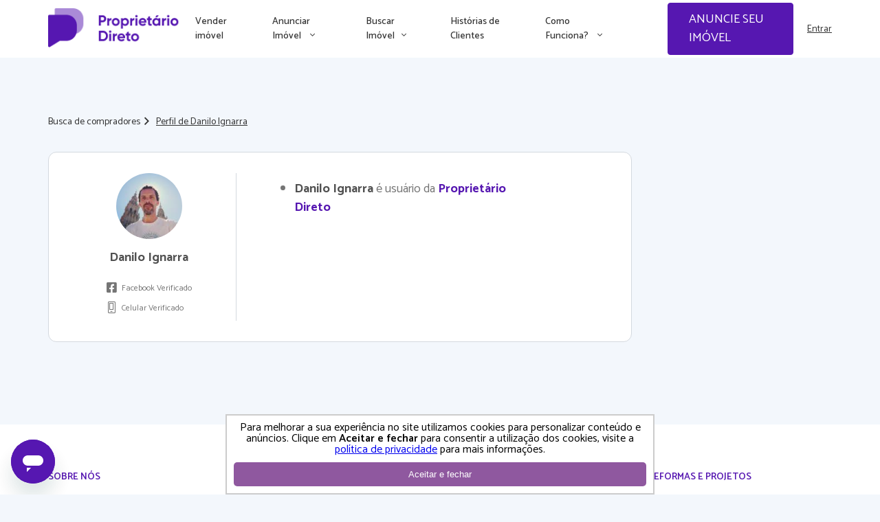

--- FILE ---
content_type: text/html; charset=UTF-8
request_url: https://www.proprietariodireto.com.br/vende-imovel/danilo-ignarra/327975
body_size: 32651
content:
<!doctype html>
<html lang="pt-BR">

<head>
    <meta charset="utf-8">
    <meta http-equiv="X-UA-Compatible" content="IE=11" /><script type="text/javascript">(window.NREUM||(NREUM={})).init={privacy:{cookies_enabled:false},ajax:{deny_list:["bam.nr-data.net"]},feature_flags:["soft_nav"]};(window.NREUM||(NREUM={})).loader_config={xpid:"VwAAU1daGwIEVFlXAwEE",licenseKey:"69e3366483",applicationID:"14085403",browserID:"14085411"};;/*! For license information please see nr-loader-full-1.308.0.min.js.LICENSE.txt */
(()=>{var e,t,r={384:(e,t,r)=>{"use strict";r.d(t,{NT:()=>a,US:()=>u,Zm:()=>o,bQ:()=>d,dV:()=>c,pV:()=>l});var n=r(6154),i=r(1863),s=r(1910);const a={beacon:"bam.nr-data.net",errorBeacon:"bam.nr-data.net"};function o(){return n.gm.NREUM||(n.gm.NREUM={}),void 0===n.gm.newrelic&&(n.gm.newrelic=n.gm.NREUM),n.gm.NREUM}function c(){let e=o();return e.o||(e.o={ST:n.gm.setTimeout,SI:n.gm.setImmediate||n.gm.setInterval,CT:n.gm.clearTimeout,XHR:n.gm.XMLHttpRequest,REQ:n.gm.Request,EV:n.gm.Event,PR:n.gm.Promise,MO:n.gm.MutationObserver,FETCH:n.gm.fetch,WS:n.gm.WebSocket},(0,s.i)(...Object.values(e.o))),e}function d(e,t){let r=o();r.initializedAgents??={},t.initializedAt={ms:(0,i.t)(),date:new Date},r.initializedAgents[e]=t}function u(e,t){o()[e]=t}function l(){return function(){let e=o();const t=e.info||{};e.info={beacon:a.beacon,errorBeacon:a.errorBeacon,...t}}(),function(){let e=o();const t=e.init||{};e.init={...t}}(),c(),function(){let e=o();const t=e.loader_config||{};e.loader_config={...t}}(),o()}},782:(e,t,r)=>{"use strict";r.d(t,{T:()=>n});const n=r(860).K7.pageViewTiming},860:(e,t,r)=>{"use strict";r.d(t,{$J:()=>u,K7:()=>c,P3:()=>d,XX:()=>i,Yy:()=>o,df:()=>s,qY:()=>n,v4:()=>a});const n="events",i="jserrors",s="browser/blobs",a="rum",o="browser/logs",c={ajax:"ajax",genericEvents:"generic_events",jserrors:i,logging:"logging",metrics:"metrics",pageAction:"page_action",pageViewEvent:"page_view_event",pageViewTiming:"page_view_timing",sessionReplay:"session_replay",sessionTrace:"session_trace",softNav:"soft_navigations",spa:"spa"},d={[c.pageViewEvent]:1,[c.pageViewTiming]:2,[c.metrics]:3,[c.jserrors]:4,[c.spa]:5,[c.ajax]:6,[c.sessionTrace]:7,[c.softNav]:8,[c.sessionReplay]:9,[c.logging]:10,[c.genericEvents]:11},u={[c.pageViewEvent]:a,[c.pageViewTiming]:n,[c.ajax]:n,[c.spa]:n,[c.softNav]:n,[c.metrics]:i,[c.jserrors]:i,[c.sessionTrace]:s,[c.sessionReplay]:s,[c.logging]:o,[c.genericEvents]:"ins"}},944:(e,t,r)=>{"use strict";r.d(t,{R:()=>i});var n=r(3241);function i(e,t){"function"==typeof console.debug&&(console.debug("New Relic Warning: https://github.com/newrelic/newrelic-browser-agent/blob/main/docs/warning-codes.md#".concat(e),t),(0,n.W)({agentIdentifier:null,drained:null,type:"data",name:"warn",feature:"warn",data:{code:e,secondary:t}}))}},993:(e,t,r)=>{"use strict";r.d(t,{A$:()=>s,ET:()=>a,TZ:()=>o,p_:()=>i});var n=r(860);const i={ERROR:"ERROR",WARN:"WARN",INFO:"INFO",DEBUG:"DEBUG",TRACE:"TRACE"},s={OFF:0,ERROR:1,WARN:2,INFO:3,DEBUG:4,TRACE:5},a="log",o=n.K7.logging},1541:(e,t,r)=>{"use strict";r.d(t,{U:()=>i,f:()=>n});const n={MFE:"MFE",BA:"BA"};function i(e,t){if(2!==t?.harvestEndpointVersion)return{};const r=t.agentRef.runtime.appMetadata.agents[0].entityGuid;return e?{"source.id":e.id,"source.name":e.name,"source.type":e.type,"parent.id":e.parent?.id||r,"parent.type":e.parent?.type||n.BA}:{"entity.guid":r,appId:t.agentRef.info.applicationID}}},1687:(e,t,r)=>{"use strict";r.d(t,{Ak:()=>d,Ze:()=>h,x3:()=>u});var n=r(3241),i=r(7836),s=r(3606),a=r(860),o=r(2646);const c={};function d(e,t){const r={staged:!1,priority:a.P3[t]||0};l(e),c[e].get(t)||c[e].set(t,r)}function u(e,t){e&&c[e]&&(c[e].get(t)&&c[e].delete(t),p(e,t,!1),c[e].size&&f(e))}function l(e){if(!e)throw new Error("agentIdentifier required");c[e]||(c[e]=new Map)}function h(e="",t="feature",r=!1){if(l(e),!e||!c[e].get(t)||r)return p(e,t);c[e].get(t).staged=!0,f(e)}function f(e){const t=Array.from(c[e]);t.every(([e,t])=>t.staged)&&(t.sort((e,t)=>e[1].priority-t[1].priority),t.forEach(([t])=>{c[e].delete(t),p(e,t)}))}function p(e,t,r=!0){const a=e?i.ee.get(e):i.ee,c=s.i.handlers;if(!a.aborted&&a.backlog&&c){if((0,n.W)({agentIdentifier:e,type:"lifecycle",name:"drain",feature:t}),r){const e=a.backlog[t],r=c[t];if(r){for(let t=0;e&&t<e.length;++t)g(e[t],r);Object.entries(r).forEach(([e,t])=>{Object.values(t||{}).forEach(t=>{t[0]?.on&&t[0]?.context()instanceof o.y&&t[0].on(e,t[1])})})}}a.isolatedBacklog||delete c[t],a.backlog[t]=null,a.emit("drain-"+t,[])}}function g(e,t){var r=e[1];Object.values(t[r]||{}).forEach(t=>{var r=e[0];if(t[0]===r){var n=t[1],i=e[3],s=e[2];n.apply(i,s)}})}},1738:(e,t,r)=>{"use strict";r.d(t,{U:()=>f,Y:()=>h});var n=r(3241),i=r(9908),s=r(1863),a=r(944),o=r(5701),c=r(3969),d=r(8362),u=r(860),l=r(4261);function h(e,t,r,s){const h=s||r;!h||h[e]&&h[e]!==d.d.prototype[e]||(h[e]=function(){(0,i.p)(c.xV,["API/"+e+"/called"],void 0,u.K7.metrics,r.ee),(0,n.W)({agentIdentifier:r.agentIdentifier,drained:!!o.B?.[r.agentIdentifier],type:"data",name:"api",feature:l.Pl+e,data:{}});try{return t.apply(this,arguments)}catch(e){(0,a.R)(23,e)}})}function f(e,t,r,n,a){const o=e.info;null===r?delete o.jsAttributes[t]:o.jsAttributes[t]=r,(a||null===r)&&(0,i.p)(l.Pl+n,[(0,s.t)(),t,r],void 0,"session",e.ee)}},1741:(e,t,r)=>{"use strict";r.d(t,{W:()=>s});var n=r(944),i=r(4261);class s{#e(e,...t){if(this[e]!==s.prototype[e])return this[e](...t);(0,n.R)(35,e)}addPageAction(e,t){return this.#e(i.hG,e,t)}register(e){return this.#e(i.eY,e)}recordCustomEvent(e,t){return this.#e(i.fF,e,t)}setPageViewName(e,t){return this.#e(i.Fw,e,t)}setCustomAttribute(e,t,r){return this.#e(i.cD,e,t,r)}noticeError(e,t){return this.#e(i.o5,e,t)}setUserId(e,t=!1){return this.#e(i.Dl,e,t)}setApplicationVersion(e){return this.#e(i.nb,e)}setErrorHandler(e){return this.#e(i.bt,e)}addRelease(e,t){return this.#e(i.k6,e,t)}log(e,t){return this.#e(i.$9,e,t)}start(){return this.#e(i.d3)}finished(e){return this.#e(i.BL,e)}recordReplay(){return this.#e(i.CH)}pauseReplay(){return this.#e(i.Tb)}addToTrace(e){return this.#e(i.U2,e)}setCurrentRouteName(e){return this.#e(i.PA,e)}interaction(e){return this.#e(i.dT,e)}wrapLogger(e,t,r){return this.#e(i.Wb,e,t,r)}measure(e,t){return this.#e(i.V1,e,t)}consent(e){return this.#e(i.Pv,e)}}},1863:(e,t,r)=>{"use strict";function n(){return Math.floor(performance.now())}r.d(t,{t:()=>n})},1910:(e,t,r)=>{"use strict";r.d(t,{i:()=>s});var n=r(944);const i=new Map;function s(...e){return e.every(e=>{if(i.has(e))return i.get(e);const t="function"==typeof e?e.toString():"",r=t.includes("[native code]"),s=t.includes("nrWrapper");return r||s||(0,n.R)(64,e?.name||t),i.set(e,r),r})}},2555:(e,t,r)=>{"use strict";r.d(t,{D:()=>o,f:()=>a});var n=r(384),i=r(8122);const s={beacon:n.NT.beacon,errorBeacon:n.NT.errorBeacon,licenseKey:void 0,applicationID:void 0,sa:void 0,queueTime:void 0,applicationTime:void 0,ttGuid:void 0,user:void 0,account:void 0,product:void 0,extra:void 0,jsAttributes:{},userAttributes:void 0,atts:void 0,transactionName:void 0,tNamePlain:void 0};function a(e){try{return!!e.licenseKey&&!!e.errorBeacon&&!!e.applicationID}catch(e){return!1}}const o=e=>(0,i.a)(e,s)},2614:(e,t,r)=>{"use strict";r.d(t,{BB:()=>a,H3:()=>n,g:()=>d,iL:()=>c,tS:()=>o,uh:()=>i,wk:()=>s});const n="NRBA",i="SESSION",s=144e5,a=18e5,o={STARTED:"session-started",PAUSE:"session-pause",RESET:"session-reset",RESUME:"session-resume",UPDATE:"session-update"},c={SAME_TAB:"same-tab",CROSS_TAB:"cross-tab"},d={OFF:0,FULL:1,ERROR:2}},2646:(e,t,r)=>{"use strict";r.d(t,{y:()=>n});class n{constructor(e){this.contextId=e}}},2843:(e,t,r)=>{"use strict";r.d(t,{G:()=>s,u:()=>i});var n=r(3878);function i(e,t=!1,r,i){(0,n.DD)("visibilitychange",function(){if(t)return void("hidden"===document.visibilityState&&e());e(document.visibilityState)},r,i)}function s(e,t,r){(0,n.sp)("pagehide",e,t,r)}},3241:(e,t,r)=>{"use strict";r.d(t,{W:()=>s});var n=r(6154);const i="newrelic";function s(e={}){try{n.gm.dispatchEvent(new CustomEvent(i,{detail:e}))}catch(e){}}},3304:(e,t,r)=>{"use strict";r.d(t,{A:()=>s});var n=r(7836);const i=()=>{const e=new WeakSet;return(t,r)=>{if("object"==typeof r&&null!==r){if(e.has(r))return;e.add(r)}return r}};function s(e){try{return JSON.stringify(e,i())??""}catch(e){try{n.ee.emit("internal-error",[e])}catch(e){}return""}}},3333:(e,t,r)=>{"use strict";r.d(t,{$v:()=>u,TZ:()=>n,Xh:()=>c,Zp:()=>i,kd:()=>d,mq:()=>o,nf:()=>a,qN:()=>s});const n=r(860).K7.genericEvents,i=["auxclick","click","copy","keydown","paste","scrollend"],s=["focus","blur"],a=4,o=1e3,c=2e3,d=["PageAction","UserAction","BrowserPerformance"],u={RESOURCES:"experimental.resources",REGISTER:"register"}},3434:(e,t,r)=>{"use strict";r.d(t,{Jt:()=>s,YM:()=>d});var n=r(7836),i=r(5607);const s="nr@original:".concat(i.W),a=50;var o=Object.prototype.hasOwnProperty,c=!1;function d(e,t){return e||(e=n.ee),r.inPlace=function(e,t,n,i,s){n||(n="");const a="-"===n.charAt(0);for(let o=0;o<t.length;o++){const c=t[o],d=e[c];l(d)||(e[c]=r(d,a?c+n:n,i,c,s))}},r.flag=s,r;function r(t,r,n,c,d){return l(t)?t:(r||(r=""),nrWrapper[s]=t,function(e,t,r){if(Object.defineProperty&&Object.keys)try{return Object.keys(e).forEach(function(r){Object.defineProperty(t,r,{get:function(){return e[r]},set:function(t){return e[r]=t,t}})}),t}catch(e){u([e],r)}for(var n in e)o.call(e,n)&&(t[n]=e[n])}(t,nrWrapper,e),nrWrapper);function nrWrapper(){var s,o,l,h;let f;try{o=this,s=[...arguments],l="function"==typeof n?n(s,o):n||{}}catch(t){u([t,"",[s,o,c],l],e)}i(r+"start",[s,o,c],l,d);const p=performance.now();let g;try{return h=t.apply(o,s),g=performance.now(),h}catch(e){throw g=performance.now(),i(r+"err",[s,o,e],l,d),f=e,f}finally{const e=g-p,t={start:p,end:g,duration:e,isLongTask:e>=a,methodName:c,thrownError:f};t.isLongTask&&i("long-task",[t,o],l,d),i(r+"end",[s,o,h],l,d)}}}function i(r,n,i,s){if(!c||t){var a=c;c=!0;try{e.emit(r,n,i,t,s)}catch(t){u([t,r,n,i],e)}c=a}}}function u(e,t){t||(t=n.ee);try{t.emit("internal-error",e)}catch(e){}}function l(e){return!(e&&"function"==typeof e&&e.apply&&!e[s])}},3606:(e,t,r)=>{"use strict";r.d(t,{i:()=>s});var n=r(9908);s.on=a;var i=s.handlers={};function s(e,t,r,s){a(s||n.d,i,e,t,r)}function a(e,t,r,i,s){s||(s="feature"),e||(e=n.d);var a=t[s]=t[s]||{};(a[r]=a[r]||[]).push([e,i])}},3738:(e,t,r)=>{"use strict";r.d(t,{He:()=>i,Kp:()=>o,Lc:()=>d,Rz:()=>u,TZ:()=>n,bD:()=>s,d3:()=>a,jx:()=>l,sl:()=>h,uP:()=>c});const n=r(860).K7.sessionTrace,i="bstResource",s="resource",a="-start",o="-end",c="fn"+a,d="fn"+o,u="pushState",l=1e3,h=3e4},3785:(e,t,r)=>{"use strict";r.d(t,{R:()=>c,b:()=>d});var n=r(9908),i=r(1863),s=r(860),a=r(3969),o=r(993);function c(e,t,r={},c=o.p_.INFO,d=!0,u,l=(0,i.t)()){(0,n.p)(a.xV,["API/logging/".concat(c.toLowerCase(),"/called")],void 0,s.K7.metrics,e),(0,n.p)(o.ET,[l,t,r,c,d,u],void 0,s.K7.logging,e)}function d(e){return"string"==typeof e&&Object.values(o.p_).some(t=>t===e.toUpperCase().trim())}},3878:(e,t,r)=>{"use strict";function n(e,t){return{capture:e,passive:!1,signal:t}}function i(e,t,r=!1,i){window.addEventListener(e,t,n(r,i))}function s(e,t,r=!1,i){document.addEventListener(e,t,n(r,i))}r.d(t,{DD:()=>s,jT:()=>n,sp:()=>i})},3969:(e,t,r)=>{"use strict";r.d(t,{TZ:()=>n,XG:()=>o,rs:()=>i,xV:()=>a,z_:()=>s});const n=r(860).K7.metrics,i="sm",s="cm",a="storeSupportabilityMetrics",o="storeEventMetrics"},4234:(e,t,r)=>{"use strict";r.d(t,{W:()=>s});var n=r(7836),i=r(1687);class s{constructor(e,t){this.agentIdentifier=e,this.ee=n.ee.get(e),this.featureName=t,this.blocked=!1}deregisterDrain(){(0,i.x3)(this.agentIdentifier,this.featureName)}}},4261:(e,t,r)=>{"use strict";r.d(t,{$9:()=>d,BL:()=>o,CH:()=>f,Dl:()=>w,Fw:()=>y,PA:()=>m,Pl:()=>n,Pv:()=>T,Tb:()=>l,U2:()=>s,V1:()=>E,Wb:()=>x,bt:()=>b,cD:()=>v,d3:()=>R,dT:()=>c,eY:()=>p,fF:()=>h,hG:()=>i,k6:()=>a,nb:()=>g,o5:()=>u});const n="api-",i="addPageAction",s="addToTrace",a="addRelease",o="finished",c="interaction",d="log",u="noticeError",l="pauseReplay",h="recordCustomEvent",f="recordReplay",p="register",g="setApplicationVersion",m="setCurrentRouteName",v="setCustomAttribute",b="setErrorHandler",y="setPageViewName",w="setUserId",R="start",x="wrapLogger",E="measure",T="consent"},5205:(e,t,r)=>{"use strict";r.d(t,{j:()=>S});var n=r(384),i=r(1741);var s=r(2555),a=r(3333);const o=e=>{if(!e||"string"!=typeof e)return!1;try{document.createDocumentFragment().querySelector(e)}catch{return!1}return!0};var c=r(2614),d=r(944),u=r(8122);const l="[data-nr-mask]",h=e=>(0,u.a)(e,(()=>{const e={feature_flags:[],experimental:{allow_registered_children:!1,resources:!1},mask_selector:"*",block_selector:"[data-nr-block]",mask_input_options:{color:!1,date:!1,"datetime-local":!1,email:!1,month:!1,number:!1,range:!1,search:!1,tel:!1,text:!1,time:!1,url:!1,week:!1,textarea:!1,select:!1,password:!0}};return{ajax:{deny_list:void 0,block_internal:!0,enabled:!0,autoStart:!0},api:{get allow_registered_children(){return e.feature_flags.includes(a.$v.REGISTER)||e.experimental.allow_registered_children},set allow_registered_children(t){e.experimental.allow_registered_children=t},duplicate_registered_data:!1},browser_consent_mode:{enabled:!1},distributed_tracing:{enabled:void 0,exclude_newrelic_header:void 0,cors_use_newrelic_header:void 0,cors_use_tracecontext_headers:void 0,allowed_origins:void 0},get feature_flags(){return e.feature_flags},set feature_flags(t){e.feature_flags=t},generic_events:{enabled:!0,autoStart:!0},harvest:{interval:30},jserrors:{enabled:!0,autoStart:!0},logging:{enabled:!0,autoStart:!0},metrics:{enabled:!0,autoStart:!0},obfuscate:void 0,page_action:{enabled:!0},page_view_event:{enabled:!0,autoStart:!0},page_view_timing:{enabled:!0,autoStart:!0},performance:{capture_marks:!1,capture_measures:!1,capture_detail:!0,resources:{get enabled(){return e.feature_flags.includes(a.$v.RESOURCES)||e.experimental.resources},set enabled(t){e.experimental.resources=t},asset_types:[],first_party_domains:[],ignore_newrelic:!0}},privacy:{cookies_enabled:!0},proxy:{assets:void 0,beacon:void 0},session:{expiresMs:c.wk,inactiveMs:c.BB},session_replay:{autoStart:!0,enabled:!1,preload:!1,sampling_rate:10,error_sampling_rate:100,collect_fonts:!1,inline_images:!1,fix_stylesheets:!0,mask_all_inputs:!0,get mask_text_selector(){return e.mask_selector},set mask_text_selector(t){o(t)?e.mask_selector="".concat(t,",").concat(l):""===t||null===t?e.mask_selector=l:(0,d.R)(5,t)},get block_class(){return"nr-block"},get ignore_class(){return"nr-ignore"},get mask_text_class(){return"nr-mask"},get block_selector(){return e.block_selector},set block_selector(t){o(t)?e.block_selector+=",".concat(t):""!==t&&(0,d.R)(6,t)},get mask_input_options(){return e.mask_input_options},set mask_input_options(t){t&&"object"==typeof t?e.mask_input_options={...t,password:!0}:(0,d.R)(7,t)}},session_trace:{enabled:!0,autoStart:!0},soft_navigations:{enabled:!0,autoStart:!0},spa:{enabled:!0,autoStart:!0},ssl:void 0,user_actions:{enabled:!0,elementAttributes:["id","className","tagName","type"]}}})());var f=r(6154),p=r(9324);let g=0;const m={buildEnv:p.F3,distMethod:p.Xs,version:p.xv,originTime:f.WN},v={consented:!1},b={appMetadata:{},get consented(){return this.session?.state?.consent||v.consented},set consented(e){v.consented=e},customTransaction:void 0,denyList:void 0,disabled:!1,harvester:void 0,isolatedBacklog:!1,isRecording:!1,loaderType:void 0,maxBytes:3e4,obfuscator:void 0,onerror:void 0,ptid:void 0,releaseIds:{},session:void 0,timeKeeper:void 0,registeredEntities:[],jsAttributesMetadata:{bytes:0},get harvestCount(){return++g}},y=e=>{const t=(0,u.a)(e,b),r=Object.keys(m).reduce((e,t)=>(e[t]={value:m[t],writable:!1,configurable:!0,enumerable:!0},e),{});return Object.defineProperties(t,r)};var w=r(5701);const R=e=>{const t=e.startsWith("http");e+="/",r.p=t?e:"https://"+e};var x=r(7836),E=r(3241);const T={accountID:void 0,trustKey:void 0,agentID:void 0,licenseKey:void 0,applicationID:void 0,xpid:void 0},A=e=>(0,u.a)(e,T),_=new Set;function S(e,t={},r,a){let{init:o,info:c,loader_config:d,runtime:u={},exposed:l=!0}=t;if(!c){const e=(0,n.pV)();o=e.init,c=e.info,d=e.loader_config}e.init=h(o||{}),e.loader_config=A(d||{}),c.jsAttributes??={},f.bv&&(c.jsAttributes.isWorker=!0),e.info=(0,s.D)(c);const p=e.init,g=[c.beacon,c.errorBeacon];_.has(e.agentIdentifier)||(p.proxy.assets&&(R(p.proxy.assets),g.push(p.proxy.assets)),p.proxy.beacon&&g.push(p.proxy.beacon),e.beacons=[...g],function(e){const t=(0,n.pV)();Object.getOwnPropertyNames(i.W.prototype).forEach(r=>{const n=i.W.prototype[r];if("function"!=typeof n||"constructor"===n)return;let s=t[r];e[r]&&!1!==e.exposed&&"micro-agent"!==e.runtime?.loaderType&&(t[r]=(...t)=>{const n=e[r](...t);return s?s(...t):n})})}(e),(0,n.US)("activatedFeatures",w.B)),u.denyList=[...p.ajax.deny_list||[],...p.ajax.block_internal?g:[]],u.ptid=e.agentIdentifier,u.loaderType=r,e.runtime=y(u),_.has(e.agentIdentifier)||(e.ee=x.ee.get(e.agentIdentifier),e.exposed=l,(0,E.W)({agentIdentifier:e.agentIdentifier,drained:!!w.B?.[e.agentIdentifier],type:"lifecycle",name:"initialize",feature:void 0,data:e.config})),_.add(e.agentIdentifier)}},5270:(e,t,r)=>{"use strict";r.d(t,{Aw:()=>a,SR:()=>s,rF:()=>o});var n=r(384),i=r(7767);function s(e){return!!(0,n.dV)().o.MO&&(0,i.V)(e)&&!0===e?.session_trace.enabled}function a(e){return!0===e?.session_replay.preload&&s(e)}function o(e,t){try{if("string"==typeof t?.type){if("password"===t.type.toLowerCase())return"*".repeat(e?.length||0);if(void 0!==t?.dataset?.nrUnmask||t?.classList?.contains("nr-unmask"))return e}}catch(e){}return"string"==typeof e?e.replace(/[\S]/g,"*"):"*".repeat(e?.length||0)}},5289:(e,t,r)=>{"use strict";r.d(t,{GG:()=>a,Qr:()=>c,sB:()=>o});var n=r(3878),i=r(6389);function s(){return"undefined"==typeof document||"complete"===document.readyState}function a(e,t){if(s())return e();const r=(0,i.J)(e),a=setInterval(()=>{s()&&(clearInterval(a),r())},500);(0,n.sp)("load",r,t)}function o(e){if(s())return e();(0,n.DD)("DOMContentLoaded",e)}function c(e){if(s())return e();(0,n.sp)("popstate",e)}},5607:(e,t,r)=>{"use strict";r.d(t,{W:()=>n});const n=(0,r(9566).bz)()},5701:(e,t,r)=>{"use strict";r.d(t,{B:()=>s,t:()=>a});var n=r(3241);const i=new Set,s={};function a(e,t){const r=t.agentIdentifier;s[r]??={},e&&"object"==typeof e&&(i.has(r)||(t.ee.emit("rumresp",[e]),s[r]=e,i.add(r),(0,n.W)({agentIdentifier:r,loaded:!0,drained:!0,type:"lifecycle",name:"load",feature:void 0,data:e})))}},6154:(e,t,r)=>{"use strict";r.d(t,{OF:()=>d,RI:()=>i,WN:()=>h,bv:()=>s,eN:()=>f,gm:()=>a,lR:()=>l,m:()=>c,mw:()=>o,sb:()=>u});var n=r(1863);const i="undefined"!=typeof window&&!!window.document,s="undefined"!=typeof WorkerGlobalScope&&("undefined"!=typeof self&&self instanceof WorkerGlobalScope&&self.navigator instanceof WorkerNavigator||"undefined"!=typeof globalThis&&globalThis instanceof WorkerGlobalScope&&globalThis.navigator instanceof WorkerNavigator),a=i?window:"undefined"!=typeof WorkerGlobalScope&&("undefined"!=typeof self&&self instanceof WorkerGlobalScope&&self||"undefined"!=typeof globalThis&&globalThis instanceof WorkerGlobalScope&&globalThis),o=Boolean("hidden"===a?.document?.visibilityState),c=""+a?.location,d=/iPad|iPhone|iPod/.test(a.navigator?.userAgent),u=d&&"undefined"==typeof SharedWorker,l=(()=>{const e=a.navigator?.userAgent?.match(/Firefox[/\s](\d+\.\d+)/);return Array.isArray(e)&&e.length>=2?+e[1]:0})(),h=Date.now()-(0,n.t)(),f=()=>"undefined"!=typeof PerformanceNavigationTiming&&a?.performance?.getEntriesByType("navigation")?.[0]?.responseStart},6344:(e,t,r)=>{"use strict";r.d(t,{BB:()=>u,Qb:()=>l,TZ:()=>i,Ug:()=>a,Vh:()=>s,_s:()=>o,bc:()=>d,yP:()=>c});var n=r(2614);const i=r(860).K7.sessionReplay,s="errorDuringReplay",a=.12,o={DomContentLoaded:0,Load:1,FullSnapshot:2,IncrementalSnapshot:3,Meta:4,Custom:5},c={[n.g.ERROR]:15e3,[n.g.FULL]:3e5,[n.g.OFF]:0},d={RESET:{message:"Session was reset",sm:"Reset"},IMPORT:{message:"Recorder failed to import",sm:"Import"},TOO_MANY:{message:"429: Too Many Requests",sm:"Too-Many"},TOO_BIG:{message:"Payload was too large",sm:"Too-Big"},CROSS_TAB:{message:"Session Entity was set to OFF on another tab",sm:"Cross-Tab"},ENTITLEMENTS:{message:"Session Replay is not allowed and will not be started",sm:"Entitlement"}},u=5e3,l={API:"api",RESUME:"resume",SWITCH_TO_FULL:"switchToFull",INITIALIZE:"initialize",PRELOAD:"preload"}},6389:(e,t,r)=>{"use strict";function n(e,t=500,r={}){const n=r?.leading||!1;let i;return(...r)=>{n&&void 0===i&&(e.apply(this,r),i=setTimeout(()=>{i=clearTimeout(i)},t)),n||(clearTimeout(i),i=setTimeout(()=>{e.apply(this,r)},t))}}function i(e){let t=!1;return(...r)=>{t||(t=!0,e.apply(this,r))}}r.d(t,{J:()=>i,s:()=>n})},6630:(e,t,r)=>{"use strict";r.d(t,{T:()=>n});const n=r(860).K7.pageViewEvent},6774:(e,t,r)=>{"use strict";r.d(t,{T:()=>n});const n=r(860).K7.jserrors},7295:(e,t,r)=>{"use strict";r.d(t,{Xv:()=>a,gX:()=>i,iW:()=>s});var n=[];function i(e){if(!e||s(e))return!1;if(0===n.length)return!0;if("*"===n[0].hostname)return!1;for(var t=0;t<n.length;t++){var r=n[t];if(r.hostname.test(e.hostname)&&r.pathname.test(e.pathname))return!1}return!0}function s(e){return void 0===e.hostname}function a(e){if(n=[],e&&e.length)for(var t=0;t<e.length;t++){let r=e[t];if(!r)continue;if("*"===r)return void(n=[{hostname:"*"}]);0===r.indexOf("http://")?r=r.substring(7):0===r.indexOf("https://")&&(r=r.substring(8));const i=r.indexOf("/");let s,a;i>0?(s=r.substring(0,i),a=r.substring(i)):(s=r,a="*");let[c]=s.split(":");n.push({hostname:o(c),pathname:o(a,!0)})}}function o(e,t=!1){const r=e.replace(/[.+?^${}()|[\]\\]/g,e=>"\\"+e).replace(/\*/g,".*?");return new RegExp((t?"^":"")+r+"$")}},7485:(e,t,r)=>{"use strict";r.d(t,{D:()=>i});var n=r(6154);function i(e){if(0===(e||"").indexOf("data:"))return{protocol:"data"};try{const t=new URL(e,location.href),r={port:t.port,hostname:t.hostname,pathname:t.pathname,search:t.search,protocol:t.protocol.slice(0,t.protocol.indexOf(":")),sameOrigin:t.protocol===n.gm?.location?.protocol&&t.host===n.gm?.location?.host};return r.port&&""!==r.port||("http:"===t.protocol&&(r.port="80"),"https:"===t.protocol&&(r.port="443")),r.pathname&&""!==r.pathname?r.pathname.startsWith("/")||(r.pathname="/".concat(r.pathname)):r.pathname="/",r}catch(e){return{}}}},7699:(e,t,r)=>{"use strict";r.d(t,{It:()=>s,KC:()=>o,No:()=>i,qh:()=>a});var n=r(860);const i=16e3,s=1e6,a="SESSION_ERROR",o={[n.K7.logging]:!0,[n.K7.genericEvents]:!1,[n.K7.jserrors]:!1,[n.K7.ajax]:!1}},7767:(e,t,r)=>{"use strict";r.d(t,{V:()=>i});var n=r(6154);const i=e=>n.RI&&!0===e?.privacy.cookies_enabled},7836:(e,t,r)=>{"use strict";r.d(t,{P:()=>o,ee:()=>c});var n=r(384),i=r(8990),s=r(2646),a=r(5607);const o="nr@context:".concat(a.W),c=function e(t,r){var n={},a={},u={},l=!1;try{l=16===r.length&&d.initializedAgents?.[r]?.runtime.isolatedBacklog}catch(e){}var h={on:p,addEventListener:p,removeEventListener:function(e,t){var r=n[e];if(!r)return;for(var i=0;i<r.length;i++)r[i]===t&&r.splice(i,1)},emit:function(e,r,n,i,s){!1!==s&&(s=!0);if(c.aborted&&!i)return;t&&s&&t.emit(e,r,n);var o=f(n);g(e).forEach(e=>{e.apply(o,r)});var d=v()[a[e]];d&&d.push([h,e,r,o]);return o},get:m,listeners:g,context:f,buffer:function(e,t){const r=v();if(t=t||"feature",h.aborted)return;Object.entries(e||{}).forEach(([e,n])=>{a[n]=t,t in r||(r[t]=[])})},abort:function(){h._aborted=!0,Object.keys(h.backlog).forEach(e=>{delete h.backlog[e]})},isBuffering:function(e){return!!v()[a[e]]},debugId:r,backlog:l?{}:t&&"object"==typeof t.backlog?t.backlog:{},isolatedBacklog:l};return Object.defineProperty(h,"aborted",{get:()=>{let e=h._aborted||!1;return e||(t&&(e=t.aborted),e)}}),h;function f(e){return e&&e instanceof s.y?e:e?(0,i.I)(e,o,()=>new s.y(o)):new s.y(o)}function p(e,t){n[e]=g(e).concat(t)}function g(e){return n[e]||[]}function m(t){return u[t]=u[t]||e(h,t)}function v(){return h.backlog}}(void 0,"globalEE"),d=(0,n.Zm)();d.ee||(d.ee=c)},8122:(e,t,r)=>{"use strict";r.d(t,{a:()=>i});var n=r(944);function i(e,t){try{if(!e||"object"!=typeof e)return(0,n.R)(3);if(!t||"object"!=typeof t)return(0,n.R)(4);const r=Object.create(Object.getPrototypeOf(t),Object.getOwnPropertyDescriptors(t)),s=0===Object.keys(r).length?e:r;for(let a in s)if(void 0!==e[a])try{if(null===e[a]){r[a]=null;continue}Array.isArray(e[a])&&Array.isArray(t[a])?r[a]=Array.from(new Set([...e[a],...t[a]])):"object"==typeof e[a]&&"object"==typeof t[a]?r[a]=i(e[a],t[a]):r[a]=e[a]}catch(e){r[a]||(0,n.R)(1,e)}return r}catch(e){(0,n.R)(2,e)}}},8139:(e,t,r)=>{"use strict";r.d(t,{u:()=>h});var n=r(7836),i=r(3434),s=r(8990),a=r(6154);const o={},c=a.gm.XMLHttpRequest,d="addEventListener",u="removeEventListener",l="nr@wrapped:".concat(n.P);function h(e){var t=function(e){return(e||n.ee).get("events")}(e);if(o[t.debugId]++)return t;o[t.debugId]=1;var r=(0,i.YM)(t,!0);function h(e){r.inPlace(e,[d,u],"-",p)}function p(e,t){return e[1]}return"getPrototypeOf"in Object&&(a.RI&&f(document,h),c&&f(c.prototype,h),f(a.gm,h)),t.on(d+"-start",function(e,t){var n=e[1];if(null!==n&&("function"==typeof n||"object"==typeof n)&&"newrelic"!==e[0]){var i=(0,s.I)(n,l,function(){var e={object:function(){if("function"!=typeof n.handleEvent)return;return n.handleEvent.apply(n,arguments)},function:n}[typeof n];return e?r(e,"fn-",null,e.name||"anonymous"):n});this.wrapped=e[1]=i}}),t.on(u+"-start",function(e){e[1]=this.wrapped||e[1]}),t}function f(e,t,...r){let n=e;for(;"object"==typeof n&&!Object.prototype.hasOwnProperty.call(n,d);)n=Object.getPrototypeOf(n);n&&t(n,...r)}},8362:(e,t,r)=>{"use strict";r.d(t,{d:()=>s});var n=r(9566),i=r(1741);class s extends i.W{agentIdentifier=(0,n.LA)(16)}},8374:(e,t,r)=>{r.nc=(()=>{try{return document?.currentScript?.nonce}catch(e){}return""})()},8990:(e,t,r)=>{"use strict";r.d(t,{I:()=>i});var n=Object.prototype.hasOwnProperty;function i(e,t,r){if(n.call(e,t))return e[t];var i=r();if(Object.defineProperty&&Object.keys)try{return Object.defineProperty(e,t,{value:i,writable:!0,enumerable:!1}),i}catch(e){}return e[t]=i,i}},9119:(e,t,r)=>{"use strict";r.d(t,{L:()=>s});var n=/([^?#]*)[^#]*(#[^?]*|$).*/,i=/([^?#]*)().*/;function s(e,t){return e?e.replace(t?n:i,"$1$2"):e}},9300:(e,t,r)=>{"use strict";r.d(t,{T:()=>n});const n=r(860).K7.ajax},9324:(e,t,r)=>{"use strict";r.d(t,{AJ:()=>a,F3:()=>i,Xs:()=>s,Yq:()=>o,xv:()=>n});const n="1.308.0",i="PROD",s="CDN",a="@newrelic/rrweb",o="1.0.1"},9566:(e,t,r)=>{"use strict";r.d(t,{LA:()=>o,ZF:()=>c,bz:()=>a,el:()=>d});var n=r(6154);const i="xxxxxxxx-xxxx-4xxx-yxxx-xxxxxxxxxxxx";function s(e,t){return e?15&e[t]:16*Math.random()|0}function a(){const e=n.gm?.crypto||n.gm?.msCrypto;let t,r=0;return e&&e.getRandomValues&&(t=e.getRandomValues(new Uint8Array(30))),i.split("").map(e=>"x"===e?s(t,r++).toString(16):"y"===e?(3&s()|8).toString(16):e).join("")}function o(e){const t=n.gm?.crypto||n.gm?.msCrypto;let r,i=0;t&&t.getRandomValues&&(r=t.getRandomValues(new Uint8Array(e)));const a=[];for(var o=0;o<e;o++)a.push(s(r,i++).toString(16));return a.join("")}function c(){return o(16)}function d(){return o(32)}},9908:(e,t,r)=>{"use strict";r.d(t,{d:()=>n,p:()=>i});var n=r(7836).ee.get("handle");function i(e,t,r,i,s){s?(s.buffer([e],i),s.emit(e,t,r)):(n.buffer([e],i),n.emit(e,t,r))}}},n={};function i(e){var t=n[e];if(void 0!==t)return t.exports;var s=n[e]={exports:{}};return r[e](s,s.exports,i),s.exports}i.m=r,i.d=(e,t)=>{for(var r in t)i.o(t,r)&&!i.o(e,r)&&Object.defineProperty(e,r,{enumerable:!0,get:t[r]})},i.f={},i.e=e=>Promise.all(Object.keys(i.f).reduce((t,r)=>(i.f[r](e,t),t),[])),i.u=e=>({95:"nr-full-compressor",222:"nr-full-recorder",891:"nr-full"}[e]+"-1.308.0.min.js"),i.o=(e,t)=>Object.prototype.hasOwnProperty.call(e,t),e={},t="NRBA-1.308.0.PROD:",i.l=(r,n,s,a)=>{if(e[r])e[r].push(n);else{var o,c;if(void 0!==s)for(var d=document.getElementsByTagName("script"),u=0;u<d.length;u++){var l=d[u];if(l.getAttribute("src")==r||l.getAttribute("data-webpack")==t+s){o=l;break}}if(!o){c=!0;var h={891:"sha512-fcveNDcpRQS9OweGhN4uJe88Qmg+EVyH6j/wngwL2Le0m7LYyz7q+JDx7KBxsdDF4TaPVsSmHg12T3pHwdLa7w==",222:"sha512-O8ZzdvgB4fRyt7k2Qrr4STpR+tCA2mcQEig6/dP3rRy9uEx1CTKQ6cQ7Src0361y7xS434ua+zIPo265ZpjlEg==",95:"sha512-jDWejat/6/UDex/9XjYoPPmpMPuEvBCSuCg/0tnihjbn5bh9mP3An0NzFV9T5Tc+3kKhaXaZA8UIKPAanD2+Gw=="};(o=document.createElement("script")).charset="utf-8",i.nc&&o.setAttribute("nonce",i.nc),o.setAttribute("data-webpack",t+s),o.src=r,0!==o.src.indexOf(window.location.origin+"/")&&(o.crossOrigin="anonymous"),h[a]&&(o.integrity=h[a])}e[r]=[n];var f=(t,n)=>{o.onerror=o.onload=null,clearTimeout(p);var i=e[r];if(delete e[r],o.parentNode&&o.parentNode.removeChild(o),i&&i.forEach(e=>e(n)),t)return t(n)},p=setTimeout(f.bind(null,void 0,{type:"timeout",target:o}),12e4);o.onerror=f.bind(null,o.onerror),o.onload=f.bind(null,o.onload),c&&document.head.appendChild(o)}},i.r=e=>{"undefined"!=typeof Symbol&&Symbol.toStringTag&&Object.defineProperty(e,Symbol.toStringTag,{value:"Module"}),Object.defineProperty(e,"__esModule",{value:!0})},i.p="https://js-agent.newrelic.com/",(()=>{var e={85:0,959:0};i.f.j=(t,r)=>{var n=i.o(e,t)?e[t]:void 0;if(0!==n)if(n)r.push(n[2]);else{var s=new Promise((r,i)=>n=e[t]=[r,i]);r.push(n[2]=s);var a=i.p+i.u(t),o=new Error;i.l(a,r=>{if(i.o(e,t)&&(0!==(n=e[t])&&(e[t]=void 0),n)){var s=r&&("load"===r.type?"missing":r.type),a=r&&r.target&&r.target.src;o.message="Loading chunk "+t+" failed: ("+s+": "+a+")",o.name="ChunkLoadError",o.type=s,o.request=a,n[1](o)}},"chunk-"+t,t)}};var t=(t,r)=>{var n,s,[a,o,c]=r,d=0;if(a.some(t=>0!==e[t])){for(n in o)i.o(o,n)&&(i.m[n]=o[n]);if(c)c(i)}for(t&&t(r);d<a.length;d++)s=a[d],i.o(e,s)&&e[s]&&e[s][0](),e[s]=0},r=self["webpackChunk:NRBA-1.308.0.PROD"]=self["webpackChunk:NRBA-1.308.0.PROD"]||[];r.forEach(t.bind(null,0)),r.push=t.bind(null,r.push.bind(r))})(),(()=>{"use strict";i(8374);var e=i(8362),t=i(860);const r=Object.values(t.K7);var n=i(5205);var s=i(9908),a=i(1863),o=i(4261),c=i(1738);var d=i(1687),u=i(4234),l=i(5289),h=i(6154),f=i(944),p=i(5270),g=i(7767),m=i(6389),v=i(7699);class b extends u.W{constructor(e,t){super(e.agentIdentifier,t),this.agentRef=e,this.abortHandler=void 0,this.featAggregate=void 0,this.loadedSuccessfully=void 0,this.onAggregateImported=new Promise(e=>{this.loadedSuccessfully=e}),this.deferred=Promise.resolve(),!1===e.init[this.featureName].autoStart?this.deferred=new Promise((t,r)=>{this.ee.on("manual-start-all",(0,m.J)(()=>{(0,d.Ak)(e.agentIdentifier,this.featureName),t()}))}):(0,d.Ak)(e.agentIdentifier,t)}importAggregator(e,t,r={}){if(this.featAggregate)return;const n=async()=>{let n;await this.deferred;try{if((0,g.V)(e.init)){const{setupAgentSession:t}=await i.e(891).then(i.bind(i,8766));n=t(e)}}catch(e){(0,f.R)(20,e),this.ee.emit("internal-error",[e]),(0,s.p)(v.qh,[e],void 0,this.featureName,this.ee)}try{if(!this.#t(this.featureName,n,e.init))return(0,d.Ze)(this.agentIdentifier,this.featureName),void this.loadedSuccessfully(!1);const{Aggregate:i}=await t();this.featAggregate=new i(e,r),e.runtime.harvester.initializedAggregates.push(this.featAggregate),this.loadedSuccessfully(!0)}catch(e){(0,f.R)(34,e),this.abortHandler?.(),(0,d.Ze)(this.agentIdentifier,this.featureName,!0),this.loadedSuccessfully(!1),this.ee&&this.ee.abort()}};h.RI?(0,l.GG)(()=>n(),!0):n()}#t(e,r,n){if(this.blocked)return!1;switch(e){case t.K7.sessionReplay:return(0,p.SR)(n)&&!!r;case t.K7.sessionTrace:return!!r;default:return!0}}}var y=i(6630),w=i(2614),R=i(3241);class x extends b{static featureName=y.T;constructor(e){var t;super(e,y.T),this.setupInspectionEvents(e.agentIdentifier),t=e,(0,c.Y)(o.Fw,function(e,r){"string"==typeof e&&("/"!==e.charAt(0)&&(e="/"+e),t.runtime.customTransaction=(r||"http://custom.transaction")+e,(0,s.p)(o.Pl+o.Fw,[(0,a.t)()],void 0,void 0,t.ee))},t),this.importAggregator(e,()=>i.e(891).then(i.bind(i,3718)))}setupInspectionEvents(e){const t=(t,r)=>{t&&(0,R.W)({agentIdentifier:e,timeStamp:t.timeStamp,loaded:"complete"===t.target.readyState,type:"window",name:r,data:t.target.location+""})};(0,l.sB)(e=>{t(e,"DOMContentLoaded")}),(0,l.GG)(e=>{t(e,"load")}),(0,l.Qr)(e=>{t(e,"navigate")}),this.ee.on(w.tS.UPDATE,(t,r)=>{(0,R.W)({agentIdentifier:e,type:"lifecycle",name:"session",data:r})})}}var E=i(384);class T extends e.d{constructor(e){var t;(super(),h.gm)?(this.features={},(0,E.bQ)(this.agentIdentifier,this),this.desiredFeatures=new Set(e.features||[]),this.desiredFeatures.add(x),(0,n.j)(this,e,e.loaderType||"agent"),t=this,(0,c.Y)(o.cD,function(e,r,n=!1){if("string"==typeof e){if(["string","number","boolean"].includes(typeof r)||null===r)return(0,c.U)(t,e,r,o.cD,n);(0,f.R)(40,typeof r)}else(0,f.R)(39,typeof e)},t),function(e){(0,c.Y)(o.Dl,function(t,r=!1){if("string"!=typeof t&&null!==t)return void(0,f.R)(41,typeof t);const n=e.info.jsAttributes["enduser.id"];r&&null!=n&&n!==t?(0,s.p)(o.Pl+"setUserIdAndResetSession",[t],void 0,"session",e.ee):(0,c.U)(e,"enduser.id",t,o.Dl,!0)},e)}(this),function(e){(0,c.Y)(o.nb,function(t){if("string"==typeof t||null===t)return(0,c.U)(e,"application.version",t,o.nb,!1);(0,f.R)(42,typeof t)},e)}(this),function(e){(0,c.Y)(o.d3,function(){e.ee.emit("manual-start-all")},e)}(this),function(e){(0,c.Y)(o.Pv,function(t=!0){if("boolean"==typeof t){if((0,s.p)(o.Pl+o.Pv,[t],void 0,"session",e.ee),e.runtime.consented=t,t){const t=e.features.page_view_event;t.onAggregateImported.then(e=>{const r=t.featAggregate;e&&!r.sentRum&&r.sendRum()})}}else(0,f.R)(65,typeof t)},e)}(this),this.run()):(0,f.R)(21)}get config(){return{info:this.info,init:this.init,loader_config:this.loader_config,runtime:this.runtime}}get api(){return this}run(){try{const e=function(e){const t={};return r.forEach(r=>{t[r]=!!e[r]?.enabled}),t}(this.init),n=[...this.desiredFeatures];n.sort((e,r)=>t.P3[e.featureName]-t.P3[r.featureName]),n.forEach(r=>{if(!e[r.featureName]&&r.featureName!==t.K7.pageViewEvent)return;if(r.featureName===t.K7.spa)return void(0,f.R)(67);const n=function(e){switch(e){case t.K7.ajax:return[t.K7.jserrors];case t.K7.sessionTrace:return[t.K7.ajax,t.K7.pageViewEvent];case t.K7.sessionReplay:return[t.K7.sessionTrace];case t.K7.pageViewTiming:return[t.K7.pageViewEvent];default:return[]}}(r.featureName).filter(e=>!(e in this.features));n.length>0&&(0,f.R)(36,{targetFeature:r.featureName,missingDependencies:n}),this.features[r.featureName]=new r(this)})}catch(e){(0,f.R)(22,e);for(const e in this.features)this.features[e].abortHandler?.();const t=(0,E.Zm)();delete t.initializedAgents[this.agentIdentifier]?.features,delete this.sharedAggregator;return t.ee.get(this.agentIdentifier).abort(),!1}}}var A=i(2843),_=i(782);class S extends b{static featureName=_.T;constructor(e){super(e,_.T),h.RI&&((0,A.u)(()=>(0,s.p)("docHidden",[(0,a.t)()],void 0,_.T,this.ee),!0),(0,A.G)(()=>(0,s.p)("winPagehide",[(0,a.t)()],void 0,_.T,this.ee)),this.importAggregator(e,()=>i.e(891).then(i.bind(i,9018))))}}var O=i(3969);class I extends b{static featureName=O.TZ;constructor(e){super(e,O.TZ),h.RI&&document.addEventListener("securitypolicyviolation",e=>{(0,s.p)(O.xV,["Generic/CSPViolation/Detected"],void 0,this.featureName,this.ee)}),this.importAggregator(e,()=>i.e(891).then(i.bind(i,6555)))}}var P=i(6774),k=i(3878),N=i(3304);class D{constructor(e,t,r,n,i){this.name="UncaughtError",this.message="string"==typeof e?e:(0,N.A)(e),this.sourceURL=t,this.line=r,this.column=n,this.__newrelic=i}}function j(e){return M(e)?e:new D(void 0!==e?.message?e.message:e,e?.filename||e?.sourceURL,e?.lineno||e?.line,e?.colno||e?.col,e?.__newrelic,e?.cause)}function C(e){const t="Unhandled Promise Rejection: ";if(!e?.reason)return;if(M(e.reason)){try{e.reason.message.startsWith(t)||(e.reason.message=t+e.reason.message)}catch(e){}return j(e.reason)}const r=j(e.reason);return(r.message||"").startsWith(t)||(r.message=t+r.message),r}function L(e){if(e.error instanceof SyntaxError&&!/:\d+$/.test(e.error.stack?.trim())){const t=new D(e.message,e.filename,e.lineno,e.colno,e.error.__newrelic,e.cause);return t.name=SyntaxError.name,t}return M(e.error)?e.error:j(e)}function M(e){return e instanceof Error&&!!e.stack}function B(e,r,n,i,o=(0,a.t)()){"string"==typeof e&&(e=new Error(e)),(0,s.p)("err",[e,o,!1,r,n.runtime.isRecording,void 0,i],void 0,t.K7.jserrors,n.ee),(0,s.p)("uaErr",[],void 0,t.K7.genericEvents,n.ee)}var H=i(1541),K=i(993),W=i(3785);function U(e,{customAttributes:t={},level:r=K.p_.INFO}={},n,i,s=(0,a.t)()){(0,W.R)(n.ee,e,t,r,!1,i,s)}function F(e,r,n,i,c=(0,a.t)()){(0,s.p)(o.Pl+o.hG,[c,e,r,i],void 0,t.K7.genericEvents,n.ee)}function V(e,r,n,i,c=(0,a.t)()){const{start:d,end:u,customAttributes:l}=r||{},h={customAttributes:l||{}};if("object"!=typeof h.customAttributes||"string"!=typeof e||0===e.length)return void(0,f.R)(57);const p=(e,t)=>null==e?t:"number"==typeof e?e:e instanceof PerformanceMark?e.startTime:Number.NaN;if(h.start=p(d,0),h.end=p(u,c),Number.isNaN(h.start)||Number.isNaN(h.end))(0,f.R)(57);else{if(h.duration=h.end-h.start,!(h.duration<0))return(0,s.p)(o.Pl+o.V1,[h,e,i],void 0,t.K7.genericEvents,n.ee),h;(0,f.R)(58)}}function z(e,r={},n,i,c=(0,a.t)()){(0,s.p)(o.Pl+o.fF,[c,e,r,i],void 0,t.K7.genericEvents,n.ee)}function G(e){(0,c.Y)(o.eY,function(t){return Y(e,t)},e)}function Y(e,r,n){(0,f.R)(54,"newrelic.register"),r||={},r.type=H.f.MFE,r.licenseKey||=e.info.licenseKey,r.blocked=!1,r.parent=n||{},Array.isArray(r.tags)||(r.tags=[]);const i={};r.tags.forEach(e=>{"name"!==e&&"id"!==e&&(i["source.".concat(e)]=!0)}),r.isolated??=!0;let o=()=>{};const c=e.runtime.registeredEntities;if(!r.isolated){const e=c.find(({metadata:{target:{id:e}}})=>e===r.id&&!r.isolated);if(e)return e}const d=e=>{r.blocked=!0,o=e};function u(e){return"string"==typeof e&&!!e.trim()&&e.trim().length<501||"number"==typeof e}e.init.api.allow_registered_children||d((0,m.J)(()=>(0,f.R)(55))),u(r.id)&&u(r.name)||d((0,m.J)(()=>(0,f.R)(48,r)));const l={addPageAction:(t,n={})=>g(F,[t,{...i,...n},e],r),deregister:()=>{d((0,m.J)(()=>(0,f.R)(68)))},log:(t,n={})=>g(U,[t,{...n,customAttributes:{...i,...n.customAttributes||{}}},e],r),measure:(t,n={})=>g(V,[t,{...n,customAttributes:{...i,...n.customAttributes||{}}},e],r),noticeError:(t,n={})=>g(B,[t,{...i,...n},e],r),register:(t={})=>g(Y,[e,t],l.metadata.target),recordCustomEvent:(t,n={})=>g(z,[t,{...i,...n},e],r),setApplicationVersion:e=>p("application.version",e),setCustomAttribute:(e,t)=>p(e,t),setUserId:e=>p("enduser.id",e),metadata:{customAttributes:i,target:r}},h=()=>(r.blocked&&o(),r.blocked);h()||c.push(l);const p=(e,t)=>{h()||(i[e]=t)},g=(r,n,i)=>{if(h())return;const o=(0,a.t)();(0,s.p)(O.xV,["API/register/".concat(r.name,"/called")],void 0,t.K7.metrics,e.ee);try{if(e.init.api.duplicate_registered_data&&"register"!==r.name){let e=n;if(n[1]instanceof Object){const t={"child.id":i.id,"child.type":i.type};e="customAttributes"in n[1]?[n[0],{...n[1],customAttributes:{...n[1].customAttributes,...t}},...n.slice(2)]:[n[0],{...n[1],...t},...n.slice(2)]}r(...e,void 0,o)}return r(...n,i,o)}catch(e){(0,f.R)(50,e)}};return l}class q extends b{static featureName=P.T;constructor(e){var t;super(e,P.T),t=e,(0,c.Y)(o.o5,(e,r)=>B(e,r,t),t),function(e){(0,c.Y)(o.bt,function(t){e.runtime.onerror=t},e)}(e),function(e){let t=0;(0,c.Y)(o.k6,function(e,r){++t>10||(this.runtime.releaseIds[e.slice(-200)]=(""+r).slice(-200))},e)}(e),G(e);try{this.removeOnAbort=new AbortController}catch(e){}this.ee.on("internal-error",(t,r)=>{this.abortHandler&&(0,s.p)("ierr",[j(t),(0,a.t)(),!0,{},e.runtime.isRecording,r],void 0,this.featureName,this.ee)}),h.gm.addEventListener("unhandledrejection",t=>{this.abortHandler&&(0,s.p)("err",[C(t),(0,a.t)(),!1,{unhandledPromiseRejection:1},e.runtime.isRecording],void 0,this.featureName,this.ee)},(0,k.jT)(!1,this.removeOnAbort?.signal)),h.gm.addEventListener("error",t=>{this.abortHandler&&(0,s.p)("err",[L(t),(0,a.t)(),!1,{},e.runtime.isRecording],void 0,this.featureName,this.ee)},(0,k.jT)(!1,this.removeOnAbort?.signal)),this.abortHandler=this.#r,this.importAggregator(e,()=>i.e(891).then(i.bind(i,2176)))}#r(){this.removeOnAbort?.abort(),this.abortHandler=void 0}}var Z=i(8990);let X=1;function J(e){const t=typeof e;return!e||"object"!==t&&"function"!==t?-1:e===h.gm?0:(0,Z.I)(e,"nr@id",function(){return X++})}function Q(e){if("string"==typeof e&&e.length)return e.length;if("object"==typeof e){if("undefined"!=typeof ArrayBuffer&&e instanceof ArrayBuffer&&e.byteLength)return e.byteLength;if("undefined"!=typeof Blob&&e instanceof Blob&&e.size)return e.size;if(!("undefined"!=typeof FormData&&e instanceof FormData))try{return(0,N.A)(e).length}catch(e){return}}}var ee=i(8139),te=i(7836),re=i(3434);const ne={},ie=["open","send"];function se(e){var t=e||te.ee;const r=function(e){return(e||te.ee).get("xhr")}(t);if(void 0===h.gm.XMLHttpRequest)return r;if(ne[r.debugId]++)return r;ne[r.debugId]=1,(0,ee.u)(t);var n=(0,re.YM)(r),i=h.gm.XMLHttpRequest,s=h.gm.MutationObserver,a=h.gm.Promise,o=h.gm.setInterval,c="readystatechange",d=["onload","onerror","onabort","onloadstart","onloadend","onprogress","ontimeout"],u=[],l=h.gm.XMLHttpRequest=function(e){const t=new i(e),s=r.context(t);try{r.emit("new-xhr",[t],s),t.addEventListener(c,(a=s,function(){var e=this;e.readyState>3&&!a.resolved&&(a.resolved=!0,r.emit("xhr-resolved",[],e)),n.inPlace(e,d,"fn-",y)}),(0,k.jT)(!1))}catch(e){(0,f.R)(15,e);try{r.emit("internal-error",[e])}catch(e){}}var a;return t};function p(e,t){n.inPlace(t,["onreadystatechange"],"fn-",y)}if(function(e,t){for(var r in e)t[r]=e[r]}(i,l),l.prototype=i.prototype,n.inPlace(l.prototype,ie,"-xhr-",y),r.on("send-xhr-start",function(e,t){p(e,t),function(e){u.push(e),s&&(g?g.then(b):o?o(b):(m=-m,v.data=m))}(t)}),r.on("open-xhr-start",p),s){var g=a&&a.resolve();if(!o&&!a){var m=1,v=document.createTextNode(m);new s(b).observe(v,{characterData:!0})}}else t.on("fn-end",function(e){e[0]&&e[0].type===c||b()});function b(){for(var e=0;e<u.length;e++)p(0,u[e]);u.length&&(u=[])}function y(e,t){return t}return r}var ae="fetch-",oe=ae+"body-",ce=["arrayBuffer","blob","json","text","formData"],de=h.gm.Request,ue=h.gm.Response,le="prototype";const he={};function fe(e){const t=function(e){return(e||te.ee).get("fetch")}(e);if(!(de&&ue&&h.gm.fetch))return t;if(he[t.debugId]++)return t;function r(e,r,n){var i=e[r];"function"==typeof i&&(e[r]=function(){var e,r=[...arguments],s={};t.emit(n+"before-start",[r],s),s[te.P]&&s[te.P].dt&&(e=s[te.P].dt);var a=i.apply(this,r);return t.emit(n+"start",[r,e],a),a.then(function(e){return t.emit(n+"end",[null,e],a),e},function(e){throw t.emit(n+"end",[e],a),e})})}return he[t.debugId]=1,ce.forEach(e=>{r(de[le],e,oe),r(ue[le],e,oe)}),r(h.gm,"fetch",ae),t.on(ae+"end",function(e,r){var n=this;if(r){var i=r.headers.get("content-length");null!==i&&(n.rxSize=i),t.emit(ae+"done",[null,r],n)}else t.emit(ae+"done",[e],n)}),t}var pe=i(7485),ge=i(9566);class me{constructor(e){this.agentRef=e}generateTracePayload(e){const t=this.agentRef.loader_config;if(!this.shouldGenerateTrace(e)||!t)return null;var r=(t.accountID||"").toString()||null,n=(t.agentID||"").toString()||null,i=(t.trustKey||"").toString()||null;if(!r||!n)return null;var s=(0,ge.ZF)(),a=(0,ge.el)(),o=Date.now(),c={spanId:s,traceId:a,timestamp:o};return(e.sameOrigin||this.isAllowedOrigin(e)&&this.useTraceContextHeadersForCors())&&(c.traceContextParentHeader=this.generateTraceContextParentHeader(s,a),c.traceContextStateHeader=this.generateTraceContextStateHeader(s,o,r,n,i)),(e.sameOrigin&&!this.excludeNewrelicHeader()||!e.sameOrigin&&this.isAllowedOrigin(e)&&this.useNewrelicHeaderForCors())&&(c.newrelicHeader=this.generateTraceHeader(s,a,o,r,n,i)),c}generateTraceContextParentHeader(e,t){return"00-"+t+"-"+e+"-01"}generateTraceContextStateHeader(e,t,r,n,i){return i+"@nr=0-1-"+r+"-"+n+"-"+e+"----"+t}generateTraceHeader(e,t,r,n,i,s){if(!("function"==typeof h.gm?.btoa))return null;var a={v:[0,1],d:{ty:"Browser",ac:n,ap:i,id:e,tr:t,ti:r}};return s&&n!==s&&(a.d.tk=s),btoa((0,N.A)(a))}shouldGenerateTrace(e){return this.agentRef.init?.distributed_tracing?.enabled&&this.isAllowedOrigin(e)}isAllowedOrigin(e){var t=!1;const r=this.agentRef.init?.distributed_tracing;if(e.sameOrigin)t=!0;else if(r?.allowed_origins instanceof Array)for(var n=0;n<r.allowed_origins.length;n++){var i=(0,pe.D)(r.allowed_origins[n]);if(e.hostname===i.hostname&&e.protocol===i.protocol&&e.port===i.port){t=!0;break}}return t}excludeNewrelicHeader(){var e=this.agentRef.init?.distributed_tracing;return!!e&&!!e.exclude_newrelic_header}useNewrelicHeaderForCors(){var e=this.agentRef.init?.distributed_tracing;return!!e&&!1!==e.cors_use_newrelic_header}useTraceContextHeadersForCors(){var e=this.agentRef.init?.distributed_tracing;return!!e&&!!e.cors_use_tracecontext_headers}}var ve=i(9300),be=i(7295);function ye(e){return"string"==typeof e?e:e instanceof(0,E.dV)().o.REQ?e.url:h.gm?.URL&&e instanceof URL?e.href:void 0}var we=["load","error","abort","timeout"],Re=we.length,xe=(0,E.dV)().o.REQ,Ee=(0,E.dV)().o.XHR;const Te="X-NewRelic-App-Data";class Ae extends b{static featureName=ve.T;constructor(e){super(e,ve.T),this.dt=new me(e),this.handler=(e,t,r,n)=>(0,s.p)(e,t,r,n,this.ee);try{const e={xmlhttprequest:"xhr",fetch:"fetch",beacon:"beacon"};h.gm?.performance?.getEntriesByType("resource").forEach(r=>{if(r.initiatorType in e&&0!==r.responseStatus){const n={status:r.responseStatus},i={rxSize:r.transferSize,duration:Math.floor(r.duration),cbTime:0};_e(n,r.name),this.handler("xhr",[n,i,r.startTime,r.responseEnd,e[r.initiatorType]],void 0,t.K7.ajax)}})}catch(e){}fe(this.ee),se(this.ee),function(e,r,n,i){function o(e){var t=this;t.totalCbs=0,t.called=0,t.cbTime=0,t.end=E,t.ended=!1,t.xhrGuids={},t.lastSize=null,t.loadCaptureCalled=!1,t.params=this.params||{},t.metrics=this.metrics||{},t.latestLongtaskEnd=0,e.addEventListener("load",function(r){T(t,e)},(0,k.jT)(!1)),h.lR||e.addEventListener("progress",function(e){t.lastSize=e.loaded},(0,k.jT)(!1))}function c(e){this.params={method:e[0]},_e(this,e[1]),this.metrics={}}function d(t,r){e.loader_config.xpid&&this.sameOrigin&&r.setRequestHeader("X-NewRelic-ID",e.loader_config.xpid);var n=i.generateTracePayload(this.parsedOrigin);if(n){var s=!1;n.newrelicHeader&&(r.setRequestHeader("newrelic",n.newrelicHeader),s=!0),n.traceContextParentHeader&&(r.setRequestHeader("traceparent",n.traceContextParentHeader),n.traceContextStateHeader&&r.setRequestHeader("tracestate",n.traceContextStateHeader),s=!0),s&&(this.dt=n)}}function u(e,t){var n=this.metrics,i=e[0],s=this;if(n&&i){var o=Q(i);o&&(n.txSize=o)}this.startTime=(0,a.t)(),this.body=i,this.listener=function(e){try{"abort"!==e.type||s.loadCaptureCalled||(s.params.aborted=!0),("load"!==e.type||s.called===s.totalCbs&&(s.onloadCalled||"function"!=typeof t.onload)&&"function"==typeof s.end)&&s.end(t)}catch(e){try{r.emit("internal-error",[e])}catch(e){}}};for(var c=0;c<Re;c++)t.addEventListener(we[c],this.listener,(0,k.jT)(!1))}function l(e,t,r){this.cbTime+=e,t?this.onloadCalled=!0:this.called+=1,this.called!==this.totalCbs||!this.onloadCalled&&"function"==typeof r.onload||"function"!=typeof this.end||this.end(r)}function f(e,t){var r=""+J(e)+!!t;this.xhrGuids&&!this.xhrGuids[r]&&(this.xhrGuids[r]=!0,this.totalCbs+=1)}function p(e,t){var r=""+J(e)+!!t;this.xhrGuids&&this.xhrGuids[r]&&(delete this.xhrGuids[r],this.totalCbs-=1)}function g(){this.endTime=(0,a.t)()}function m(e,t){t instanceof Ee&&"load"===e[0]&&r.emit("xhr-load-added",[e[1],e[2]],t)}function v(e,t){t instanceof Ee&&"load"===e[0]&&r.emit("xhr-load-removed",[e[1],e[2]],t)}function b(e,t,r){t instanceof Ee&&("onload"===r&&(this.onload=!0),("load"===(e[0]&&e[0].type)||this.onload)&&(this.xhrCbStart=(0,a.t)()))}function y(e,t){this.xhrCbStart&&r.emit("xhr-cb-time",[(0,a.t)()-this.xhrCbStart,this.onload,t],t)}function w(e){var t,r=e[1]||{};if("string"==typeof e[0]?0===(t=e[0]).length&&h.RI&&(t=""+h.gm.location.href):e[0]&&e[0].url?t=e[0].url:h.gm?.URL&&e[0]&&e[0]instanceof URL?t=e[0].href:"function"==typeof e[0].toString&&(t=e[0].toString()),"string"==typeof t&&0!==t.length){t&&(this.parsedOrigin=(0,pe.D)(t),this.sameOrigin=this.parsedOrigin.sameOrigin);var n=i.generateTracePayload(this.parsedOrigin);if(n&&(n.newrelicHeader||n.traceContextParentHeader))if(e[0]&&e[0].headers)o(e[0].headers,n)&&(this.dt=n);else{var s={};for(var a in r)s[a]=r[a];s.headers=new Headers(r.headers||{}),o(s.headers,n)&&(this.dt=n),e.length>1?e[1]=s:e.push(s)}}function o(e,t){var r=!1;return t.newrelicHeader&&(e.set("newrelic",t.newrelicHeader),r=!0),t.traceContextParentHeader&&(e.set("traceparent",t.traceContextParentHeader),t.traceContextStateHeader&&e.set("tracestate",t.traceContextStateHeader),r=!0),r}}function R(e,t){this.params={},this.metrics={},this.startTime=(0,a.t)(),this.dt=t,e.length>=1&&(this.target=e[0]),e.length>=2&&(this.opts=e[1]);var r=this.opts||{},n=this.target;_e(this,ye(n));var i=(""+(n&&n instanceof xe&&n.method||r.method||"GET")).toUpperCase();this.params.method=i,this.body=r.body,this.txSize=Q(r.body)||0}function x(e,r){if(this.endTime=(0,a.t)(),this.params||(this.params={}),(0,be.iW)(this.params))return;let i;this.params.status=r?r.status:0,"string"==typeof this.rxSize&&this.rxSize.length>0&&(i=+this.rxSize);const s={txSize:this.txSize,rxSize:i,duration:(0,a.t)()-this.startTime};n("xhr",[this.params,s,this.startTime,this.endTime,"fetch"],this,t.K7.ajax)}function E(e){const r=this.params,i=this.metrics;if(!this.ended){this.ended=!0;for(let t=0;t<Re;t++)e.removeEventListener(we[t],this.listener,!1);r.aborted||(0,be.iW)(r)||(i.duration=(0,a.t)()-this.startTime,this.loadCaptureCalled||4!==e.readyState?null==r.status&&(r.status=0):T(this,e),i.cbTime=this.cbTime,n("xhr",[r,i,this.startTime,this.endTime,"xhr"],this,t.K7.ajax))}}function T(e,n){e.params.status=n.status;var i=function(e,t){var r=e.responseType;return"json"===r&&null!==t?t:"arraybuffer"===r||"blob"===r||"json"===r?Q(e.response):"text"===r||""===r||void 0===r?Q(e.responseText):void 0}(n,e.lastSize);if(i&&(e.metrics.rxSize=i),e.sameOrigin&&n.getAllResponseHeaders().indexOf(Te)>=0){var a=n.getResponseHeader(Te);a&&((0,s.p)(O.rs,["Ajax/CrossApplicationTracing/Header/Seen"],void 0,t.K7.metrics,r),e.params.cat=a.split(", ").pop())}e.loadCaptureCalled=!0}r.on("new-xhr",o),r.on("open-xhr-start",c),r.on("open-xhr-end",d),r.on("send-xhr-start",u),r.on("xhr-cb-time",l),r.on("xhr-load-added",f),r.on("xhr-load-removed",p),r.on("xhr-resolved",g),r.on("addEventListener-end",m),r.on("removeEventListener-end",v),r.on("fn-end",y),r.on("fetch-before-start",w),r.on("fetch-start",R),r.on("fn-start",b),r.on("fetch-done",x)}(e,this.ee,this.handler,this.dt),this.importAggregator(e,()=>i.e(891).then(i.bind(i,3845)))}}function _e(e,t){var r=(0,pe.D)(t),n=e.params||e;n.hostname=r.hostname,n.port=r.port,n.protocol=r.protocol,n.host=r.hostname+":"+r.port,n.pathname=r.pathname,e.parsedOrigin=r,e.sameOrigin=r.sameOrigin}const Se={},Oe=["pushState","replaceState"];function Ie(e){const t=function(e){return(e||te.ee).get("history")}(e);return!h.RI||Se[t.debugId]++||(Se[t.debugId]=1,(0,re.YM)(t).inPlace(window.history,Oe,"-")),t}var Pe=i(3738);function ke(e){(0,c.Y)(o.BL,function(r=Date.now()){const n=r-h.WN;n<0&&(0,f.R)(62,r),(0,s.p)(O.XG,[o.BL,{time:n}],void 0,t.K7.metrics,e.ee),e.addToTrace({name:o.BL,start:r,origin:"nr"}),(0,s.p)(o.Pl+o.hG,[n,o.BL],void 0,t.K7.genericEvents,e.ee)},e)}const{He:Ne,bD:De,d3:je,Kp:Ce,TZ:Le,Lc:Me,uP:Be,Rz:He}=Pe;class Ke extends b{static featureName=Le;constructor(e){var r;super(e,Le),r=e,(0,c.Y)(o.U2,function(e){if(!(e&&"object"==typeof e&&e.name&&e.start))return;const n={n:e.name,s:e.start-h.WN,e:(e.end||e.start)-h.WN,o:e.origin||"",t:"api"};n.s<0||n.e<0||n.e<n.s?(0,f.R)(61,{start:n.s,end:n.e}):(0,s.p)("bstApi",[n],void 0,t.K7.sessionTrace,r.ee)},r),ke(e);if(!(0,g.V)(e.init))return void this.deregisterDrain();const n=this.ee;let d;Ie(n),this.eventsEE=(0,ee.u)(n),this.eventsEE.on(Be,function(e,t){this.bstStart=(0,a.t)()}),this.eventsEE.on(Me,function(e,r){(0,s.p)("bst",[e[0],r,this.bstStart,(0,a.t)()],void 0,t.K7.sessionTrace,n)}),n.on(He+je,function(e){this.time=(0,a.t)(),this.startPath=location.pathname+location.hash}),n.on(He+Ce,function(e){(0,s.p)("bstHist",[location.pathname+location.hash,this.startPath,this.time],void 0,t.K7.sessionTrace,n)});try{d=new PerformanceObserver(e=>{const r=e.getEntries();(0,s.p)(Ne,[r],void 0,t.K7.sessionTrace,n)}),d.observe({type:De,buffered:!0})}catch(e){}this.importAggregator(e,()=>i.e(891).then(i.bind(i,6974)),{resourceObserver:d})}}var We=i(6344);class Ue extends b{static featureName=We.TZ;#n;recorder;constructor(e){var r;let n;super(e,We.TZ),r=e,(0,c.Y)(o.CH,function(){(0,s.p)(o.CH,[],void 0,t.K7.sessionReplay,r.ee)},r),function(e){(0,c.Y)(o.Tb,function(){(0,s.p)(o.Tb,[],void 0,t.K7.sessionReplay,e.ee)},e)}(e);try{n=JSON.parse(localStorage.getItem("".concat(w.H3,"_").concat(w.uh)))}catch(e){}(0,p.SR)(e.init)&&this.ee.on(o.CH,()=>this.#i()),this.#s(n)&&this.importRecorder().then(e=>{e.startRecording(We.Qb.PRELOAD,n?.sessionReplayMode)}),this.importAggregator(this.agentRef,()=>i.e(891).then(i.bind(i,6167)),this),this.ee.on("err",e=>{this.blocked||this.agentRef.runtime.isRecording&&(this.errorNoticed=!0,(0,s.p)(We.Vh,[e],void 0,this.featureName,this.ee))})}#s(e){return e&&(e.sessionReplayMode===w.g.FULL||e.sessionReplayMode===w.g.ERROR)||(0,p.Aw)(this.agentRef.init)}importRecorder(){return this.recorder?Promise.resolve(this.recorder):(this.#n??=Promise.all([i.e(891),i.e(222)]).then(i.bind(i,4866)).then(({Recorder:e})=>(this.recorder=new e(this),this.recorder)).catch(e=>{throw this.ee.emit("internal-error",[e]),this.blocked=!0,e}),this.#n)}#i(){this.blocked||(this.featAggregate?this.featAggregate.mode!==w.g.FULL&&this.featAggregate.initializeRecording(w.g.FULL,!0,We.Qb.API):this.importRecorder().then(()=>{this.recorder.startRecording(We.Qb.API,w.g.FULL)}))}}var Fe=i(3333),Ve=i(9119);const ze={},Ge=new Set;function Ye(e){return"string"==typeof e?{type:"string",size:(new TextEncoder).encode(e).length}:e instanceof ArrayBuffer?{type:"ArrayBuffer",size:e.byteLength}:e instanceof Blob?{type:"Blob",size:e.size}:e instanceof DataView?{type:"DataView",size:e.byteLength}:ArrayBuffer.isView(e)?{type:"TypedArray",size:e.byteLength}:{type:"unknown",size:0}}class qe{constructor(e,t){this.timestamp=(0,a.t)(),this.currentUrl=(0,Ve.L)(window.location.href),this.socketId=(0,ge.LA)(8),this.requestedUrl=(0,Ve.L)(e),this.requestedProtocols=Array.isArray(t)?t.join(","):t||"",this.openedAt=void 0,this.protocol=void 0,this.extensions=void 0,this.binaryType=void 0,this.messageOrigin=void 0,this.messageCount=0,this.messageBytes=0,this.messageBytesMin=0,this.messageBytesMax=0,this.messageTypes=void 0,this.sendCount=0,this.sendBytes=0,this.sendBytesMin=0,this.sendBytesMax=0,this.sendTypes=void 0,this.closedAt=void 0,this.closeCode=void 0,this.closeReason="unknown",this.closeWasClean=void 0,this.connectedDuration=0,this.hasErrors=void 0}}class Ze extends b{static featureName=Fe.TZ;constructor(e){super(e,Fe.TZ);const r=e.init.feature_flags.includes("websockets"),n=[e.init.page_action.enabled,e.init.performance.capture_marks,e.init.performance.capture_measures,e.init.performance.resources.enabled,e.init.user_actions.enabled,r];var d;let u,l;if(d=e,(0,c.Y)(o.hG,(e,t)=>F(e,t,d),d),function(e){(0,c.Y)(o.fF,(t,r)=>z(t,r,e),e)}(e),ke(e),G(e),function(e){(0,c.Y)(o.V1,(t,r)=>V(t,r,e),e)}(e),r&&(l=function(e){if(!(0,E.dV)().o.WS)return e;const t=e.get("websockets");if(ze[t.debugId]++)return t;ze[t.debugId]=1,(0,A.G)(()=>{const e=(0,a.t)();Ge.forEach(r=>{r.nrData.closedAt=e,r.nrData.closeCode=1001,r.nrData.closeReason="Page navigating away",r.nrData.closeWasClean=!1,r.nrData.openedAt&&(r.nrData.connectedDuration=e-r.nrData.openedAt),t.emit("ws",[r.nrData],r)})});class r extends WebSocket{static name="WebSocket";static toString(){return"function WebSocket() { [native code] }"}toString(){return"[object WebSocket]"}get[Symbol.toStringTag](){return r.name}#a(e){(e.__newrelic??={}).socketId=this.nrData.socketId,this.nrData.hasErrors??=!0}constructor(...e){super(...e),this.nrData=new qe(e[0],e[1]),this.addEventListener("open",()=>{this.nrData.openedAt=(0,a.t)(),["protocol","extensions","binaryType"].forEach(e=>{this.nrData[e]=this[e]}),Ge.add(this)}),this.addEventListener("message",e=>{const{type:t,size:r}=Ye(e.data);this.nrData.messageOrigin??=(0,Ve.L)(e.origin),this.nrData.messageCount++,this.nrData.messageBytes+=r,this.nrData.messageBytesMin=Math.min(this.nrData.messageBytesMin||1/0,r),this.nrData.messageBytesMax=Math.max(this.nrData.messageBytesMax,r),(this.nrData.messageTypes??"").includes(t)||(this.nrData.messageTypes=this.nrData.messageTypes?"".concat(this.nrData.messageTypes,",").concat(t):t)}),this.addEventListener("close",e=>{this.nrData.closedAt=(0,a.t)(),this.nrData.closeCode=e.code,e.reason&&(this.nrData.closeReason=e.reason),this.nrData.closeWasClean=e.wasClean,this.nrData.connectedDuration=this.nrData.closedAt-this.nrData.openedAt,Ge.delete(this),t.emit("ws",[this.nrData],this)})}addEventListener(e,t,...r){const n=this,i="function"==typeof t?function(...e){try{return t.apply(this,e)}catch(e){throw n.#a(e),e}}:t?.handleEvent?{handleEvent:function(...e){try{return t.handleEvent.apply(t,e)}catch(e){throw n.#a(e),e}}}:t;return super.addEventListener(e,i,...r)}send(e){if(this.readyState===WebSocket.OPEN){const{type:t,size:r}=Ye(e);this.nrData.sendCount++,this.nrData.sendBytes+=r,this.nrData.sendBytesMin=Math.min(this.nrData.sendBytesMin||1/0,r),this.nrData.sendBytesMax=Math.max(this.nrData.sendBytesMax,r),(this.nrData.sendTypes??"").includes(t)||(this.nrData.sendTypes=this.nrData.sendTypes?"".concat(this.nrData.sendTypes,",").concat(t):t)}try{return super.send(e)}catch(e){throw this.#a(e),e}}close(...e){try{super.close(...e)}catch(e){throw this.#a(e),e}}}return h.gm.WebSocket=r,t}(this.ee)),h.RI){if(fe(this.ee),se(this.ee),u=Ie(this.ee),e.init.user_actions.enabled){function f(t){const r=(0,pe.D)(t);return e.beacons.includes(r.hostname+":"+r.port)}function p(){u.emit("navChange")}Fe.Zp.forEach(e=>(0,k.sp)(e,e=>(0,s.p)("ua",[e],void 0,this.featureName,this.ee),!0)),Fe.qN.forEach(e=>{const t=(0,m.s)(e=>{(0,s.p)("ua",[e],void 0,this.featureName,this.ee)},500,{leading:!0});(0,k.sp)(e,t)}),h.gm.addEventListener("error",()=>{(0,s.p)("uaErr",[],void 0,t.K7.genericEvents,this.ee)},(0,k.jT)(!1,this.removeOnAbort?.signal)),this.ee.on("open-xhr-start",(e,r)=>{f(e[1])||r.addEventListener("readystatechange",()=>{2===r.readyState&&(0,s.p)("uaXhr",[],void 0,t.K7.genericEvents,this.ee)})}),this.ee.on("fetch-start",e=>{e.length>=1&&!f(ye(e[0]))&&(0,s.p)("uaXhr",[],void 0,t.K7.genericEvents,this.ee)}),u.on("pushState-end",p),u.on("replaceState-end",p),window.addEventListener("hashchange",p,(0,k.jT)(!0,this.removeOnAbort?.signal)),window.addEventListener("popstate",p,(0,k.jT)(!0,this.removeOnAbort?.signal))}if(e.init.performance.resources.enabled&&h.gm.PerformanceObserver?.supportedEntryTypes.includes("resource")){new PerformanceObserver(e=>{e.getEntries().forEach(e=>{(0,s.p)("browserPerformance.resource",[e],void 0,this.featureName,this.ee)})}).observe({type:"resource",buffered:!0})}}r&&l.on("ws",e=>{(0,s.p)("ws-complete",[e],void 0,this.featureName,this.ee)});try{this.removeOnAbort=new AbortController}catch(g){}this.abortHandler=()=>{this.removeOnAbort?.abort(),this.abortHandler=void 0},n.some(e=>e)?this.importAggregator(e,()=>i.e(891).then(i.bind(i,8019))):this.deregisterDrain()}}var Xe=i(2646);const $e=new Map;function Je(e,t,r,n,i=!0){if("object"!=typeof t||!t||"string"!=typeof r||!r||"function"!=typeof t[r])return(0,f.R)(29);const s=function(e){return(e||te.ee).get("logger")}(e),a=(0,re.YM)(s),o=new Xe.y(te.P);o.level=n.level,o.customAttributes=n.customAttributes,o.autoCaptured=i;const c=t[r]?.[re.Jt]||t[r];return $e.set(c,o),a.inPlace(t,[r],"wrap-logger-",()=>$e.get(c)),s}var Qe=i(1910);class et extends b{static featureName=K.TZ;constructor(e){var t;super(e,K.TZ),t=e,(0,c.Y)(o.$9,(e,r)=>U(e,r,t),t),function(e){(0,c.Y)(o.Wb,(t,r,{customAttributes:n={},level:i=K.p_.INFO}={})=>{Je(e.ee,t,r,{customAttributes:n,level:i},!1)},e)}(e),G(e);const r=this.ee;["log","error","warn","info","debug","trace"].forEach(e=>{(0,Qe.i)(h.gm.console[e]),Je(r,h.gm.console,e,{level:"log"===e?"info":e})}),this.ee.on("wrap-logger-end",function([e]){const{level:t,customAttributes:n,autoCaptured:i}=this;(0,W.R)(r,e,n,t,i)}),this.importAggregator(e,()=>i.e(891).then(i.bind(i,5288)))}}new T({features:[x,S,Ke,Ue,Ae,I,q,Ze,et],loaderType:"pro"})})()})();</script>
    <title>
                    Danilo Ignarra | Proprietário Direto            </title>

    <!-- Google Tag Manager -->
    <script>
        (function(w,d,s,l,i){w[l]=w[l]||[];w[l].push({'gtm.start':
        new Date().getTime(),event:'gtm.js'});var f=d.getElementsByTagName(s)[0],
        j=d.createElement(s),dl=l!='dataLayer'?'&l='+l:'';j.async=true;j.src=
        'https://www.googletagmanager.com/gtm.js?id='+i+dl;f.parentNode.insertBefore(j,f);
        })(window,document,'script','dataLayer','GTM-K6LPLV2');
    </script>
    <!-- End Google Tag Manager -->
    <link rel="amphtml"  href="https://www.proprietariodireto.com.br/amp"  />
    <link rel="dns-prefetch" href="//analytics.twitter.com">
    <link rel="dns-prefetch" href="//blog.proprietariodireto.com.br">
    <link rel="dns-prefetch" href="//cdn.mxpnl.com">
    <link rel="dns-prefetch" href="//cdn.optimizely.com">
    <link rel="dns-prefetch" href="//connect.facebook.net">
    <link rel="dns-prefetch" href="//fonts.gstatic.com">
    <link rel="dns-prefetch" href="//guiadebairros.proprietariodireto.com.br">
    <link rel="dns-prefetch" href="//maps.googleapis.com">
    <link rel="dns-prefetch" href="//maps.gstatic.com">
    <link rel="dns-prefetch" href="//d23fj4m7c5vmpw.cloudfront.net">
    <link rel="dns-prefetch" href="//script.crazyegg.com">
    <link rel="dns-prefetch" href="//ssl.google-analytics.com">
    <link rel="dns-prefetch" href="//static.ads-twitter.com">
    <link rel="dns-prefetch" href="//static.zdassets.com">
    <link rel="dns-prefetch" href="//www.facebook.com">
    <link rel="dns-prefetch" href="//www.google.com">
    <link rel="dns-prefetch" href="//www.googleadservices.com">
    <link rel="dns-prefetch" href="//kit.fontawesome.com">
    <link rel="dns-prefetch" href="//kit-pro.fontawesome.com">
    <link rel="dns-prefetch" href="//js.pusher.com">
    <link rel="dns-prefetch" href="//stats.pusher.com">
    <script src="//js.pusher.com/6.0/pusher.min.js" hreflang="en"></script>

    <meta property="fb:admins" content="1315221318" />
    <meta property="fb:app_id" content="417770371579978" />
        <meta property="og:title"
    content="Danilo Ignarra | Proprietário Direto" />
    <meta property="og:url" content="https://www.proprietariodireto.com.br/vende-imovel/danilo-ignarra/327975" />
    <meta property="og:description"
    content="Danilo Ignarra está na Proprietário Direto, a melhor plataforma para vender e comprar imóveis. Veja o perfil de Danilo, anuncie ou negocie com donos de mais de 61622 imóveis anunciados." />
    <meta property="og:type" content="website">
    <meta name="description" content="Danilo Ignarra está na Proprietário Direto, a melhor plataforma para vender e comprar imóveis. Veja o perfil de Danilo, anuncie ou negocie com donos de mais de 61622 imóveis anunciados." />
    <meta name="msvalidate.01" content="A76793E0237425177450B88268FFE0C8" />
    <meta name="viewport" content="width=device-width, initial-scale=1.0, maximum-scale=1.0" />
    <meta name="author" content="Proprietário Direto" />

    
            <!-- Hotjar Tracking Code for https://www.proprietariodireto.com.br/ -->
        <script>
            (function(h,o,t,j,a,r){
            h.hj=h.hj||function(){(h.hj.q=h.hj.q||[]).push(arguments)};
            h._hjSettings={hjid:1071335,hjsv:6};
            a=o.getElementsByTagName('head')[0];
            r=o.createElement('script');r.async=1;
            r.src=t+h._hjSettings.hjid+j+h._hjSettings.hjsv;
            a.appendChild(r);
            })(window,document,'https://static.hotjar.com/c/hotjar-','.js?sv=');
        </script>
    
    <script type="text/javascript">
        var pusher = new Pusher("11cb043ffe8c90f92f03", { encrypted: true });

            </script>

    <!-- Trovit Pixel Code -->
    <script type="text/javascript">
    (function(i,s,o,g,r,a,m){i['TrovitAnalyticsObject']=r;i[r]=i[r]||function(){
    (i[r].q=i[r].q||[]).push(arguments)},i[r].l=1*new Date();a=s.createElement(o),
    m=s.getElementsByTagName(o)[0];a.async=1;a.src=g;m.parentNode.insertBefore(a,m)
    })(window,document,'script','https://analytics.trovit.com/trovit-analytics.js','ta');
    ta('init', 'br', 1, '2206995e68f77086207fdb7a75850933');
    </script>
    <!-- End Trovit Pixel Code -->

    <link rel="canonical" href="https://www.proprietariodireto.com.br/vende-imovel/danilo-ignarra/327975" />
    <link rel="shortcut icon" href="/assets/images/icons/favicon.ico" />

    <script src="https://kit.fontawesome.com/09be1f18f5.js"></script>
    <link rel="stylesheet" href="https://kit-pro.fontawesome.com/releases/latest/css/pro.min.css" media="all">

    <script src="https://www.proprietariodireto.com.br/assets/js/jquery-3.3.1.js"></script>
    <link hreflang="en" media="all" type="text/css" rel="stylesheet" href="https://www.proprietariodireto.com.br/_dist/main.css?v=3586">

    <!--[if IE]>
    <script src="http://html5shim.googlecode.com/svn/trunk/html5.js"></script>
    <script src="https://oss.maxcdn.com/libs/respond.js/1.4.2/respond.min.js"></script>
    <![endif]-->
    
            <link media="all" type="text/css" rel="stylesheet" href="https://www.proprietariodireto.com.br/_dist/user_profile.css?v=3586">
    <meta name="google-site-verification" content="uFTRrHp2xqe7rHqv_-0h1_h-K6FNxyFPMAWVMMfGCbs" />

            <!-- AdSense Code -->
        <script async src="https://pagead2.googlesyndication.com/pagead/js/adsbygoogle.js?client=ca-pub-9105469992112995"
        crossorigin="anonymous"></script>
        <!-- End AdSense Code -->
    
    <!--- SendBlue / Brevo -->
    <script type="text/javascript">
        (function() {
            window.sib = {
                equeue: [],
                client_key: "w50n9d6w5y69yvvwu0ul0"
            };
            /* OPTIONAL: email for identify request*/
            window.sib.email_id =  '';             window.sendinblue = {};
            for (var j = ['track', 'identify', 'trackLink', 'page'], i = 0; i < j.length; i++) {
            (function(k) {
                window.sendinblue[k] = function() {
                    var arg = Array.prototype.slice.call(arguments);
                    (window.sib[k] || function() {
                            var t = {};
                            t[k] = arg;
                            window.sib.equeue.push(t);
                        })(arg[0], arg[1], arg[2], arg[3]);
                    };
                })(j[i]);
            }
            var n = document.createElement("script"),
                i = document.getElementsByTagName("script")[0];
            n.type = "text/javascript", n.id = "sendinblue-js", n.async = !0, n.src = "https://sibautomation.com/sa.js?key=" + window.sib.client_key, i.parentNode.insertBefore(n, i), window.sendinblue.page();
        })();
    </script>
    <!-- Twitter conversion tracking base code -->
    <script>
        !function(e,t,n,s,u,a){e.twq||(s=e.twq=function(){s.exe?s.exe.apply(s,arguments):s.queue.push(arguments);
        },s.version='1.1',s.queue=[],u=t.createElement(n),u.async=!0,u.src='https://static.ads-twitter.com/uwt.js',
        a=t.getElementsByTagName(n)[0],a.parentNode.insertBefore(u,a))}(window,document,'script');
        twq('config','nvldq');
    </script>
    <!-- End Twitter conversion tracking base code -->
</head>

<body role="document" data-route="users.sell.show" data-env="production"
    data-authtoken="">
    <div class="background"></div>

    <!-- Google Tag Manager (noscript) -->
    <noscript>
        <iframe src="https://www.googletagmanager.com/ns.html?id=GTM-K6LPLV2" height="0" width="0"
            style="display:none;visibility:hidden">
        </iframe>
    </noscript>

    <!-- End Google Tag Manager (noscript) -->
    <div id="fb-root"></div>

    
            <header class="cp-header ">
    <div class="container">
        <div class="cp-header__wrapper">
            <a href="/">
                <img class="cp-header__logo--web" src="https://www.proprietariodireto.com.br/assets/images/new-home/pd-logo-medium-color-primary.png"
                    alt="Logo da Proprietário Direto">
                <img class="cp-header__logo--mob" src="https://www.proprietariodireto.com.br/assets/images/new-home/pd-logo-medium-color-white.png"
                    alt="Logo da Proprietário Direto">
            </a>

            <div class="cp-header__menu-mobile">
                <i class="fal fa-bars"></i>
            </div>

            <div class="cp-header__box-menu">
                <nav class="cp-header__nav">
                    <ul class="cp-header__menu">
                        
                        <li class="cp-header__menu-item">
                            <a class="cp-header__submenu-link" href="https://www.proprietariodireto.com.br/imoveis-direto-com-proprietario-cadastrar-imovel">Vender imóvel</a>
                            <div class="divisor"></div>
                        </li>
                        <li class="cp-header__menu-item">
                            <a class="cp-header__submenu-link" href="https://www.proprietariodireto.com.br/anunciar-imovel">Anunciar Imóvel <i class="fal fa-angle-down"></i></a>
                            <ul class="cp-header__submenu">
                                <li class="cp-header__submenu-item">
                                    <a class="cp-header__submenu-link" href="https://www.proprietariodireto.com.br/vender-apartamento">
                                        Vender Apartamento
                                    </a>
                                </li>
                                <li class="cp-header__submenu-item">
                                    <a class="cp-header__submenu-link" href="https://www.proprietariodireto.com.br/vender-imovel">
                                        Vender meu Imóvel
                                    </a>
                                </li>
                                                            </ul>
                            <div class="divisor"></div>
                        </li>
                        <li class="cp-header__menu-item">
                            <a class="cp-header__submenu-link" href="https://www.proprietariodireto.com.br/venda/imovel/direto-com-proprietario">Buscar Imóvel<i class="fal fa-angle-down"></i></a>
                            <ul class="cp-header__submenu">
                                <li class="cp-header__submenu-item">
                                    <a class="cp-header__submenu-link" href="https://www.proprietariodireto.com.br/interessados-em-imoveis">
                                        Buscar Compradores
                                    </a>
                                </li>
                            </ul>
                            <div class="divisor"></div>
                        </li>
                        <li class="cp-header__menu-item">
                            <a class="cp-header__submenu-link" href="https://blog.proprietariodireto.com.br/categoria/casos-de-sucesso/">Histórias de Clientes</a>
                            <div class="divisor"></div>
                        </li>
                        <li class="cp-header__menu-item">
                                                        <span>Como Funciona? <i class="fal fa-angle-down"></i></span>
                            <ul class="cp-header__submenu">
                                <li class="cp-header__submenu-item">
                                    <a class="cp-header__submenu-link" href="https://www.proprietariodireto.com.br/venda-imoveis-direto-com-proprietario">
                                        Como Vender Direto?
                                    </a>
                                </li>
                                <li class="cp-header__submenu-item">
                                    <a class="cp-header__submenu-link" href="https://www.proprietariodireto.com.br/como-comprar-imovel-direto-com-proprietario">
                                        Como Comprar Direto?
                                    </a>
                                </li>
                                <li class="cp-header__submenu-item">
                                    <a class="cp-header__submenu-link" href="https://www.proprietariodireto.com.br/preco-m2">
                                        Preço real do m2
                                    </a>
                                </li>
                                <li class="cp-header__submenu-item">
                                    <a class="cp-header__submenu-link" target="_blank" href="https://proprietariodireto.zendesk.com/hc/pt-br">
                                        Central de Ajuda
                                    </a>
                                </li>
                            </ul>
                            <div class="divisor"></div>
                        </li>
                    </ul>
                </nav>

                <div class="cp-header__box">
                    <div class="cp-header__menu-button">
                        <a href="https://www.proprietariodireto.com.br/imoveis-direto-com-proprietario-cadastrar-imovel" class="cp-button button-primary uppercase" target="_self">
        <i class="fal fa-spinner-third fa-spin cp-button__icon-loading hide"></i>
                <span>Anuncie seu imóvel</span>
    </a>

                    </div>

                                            <a class="cp-header__link underline open-modal" href="javascript:;" data-target="#signin-modal">
                            Entrar
                        </a>
                                    </div>
            </div>
        </div>
    </div>
</header>

<style>
    .cp-header__menu-item > a{
         font-weight: 500;
     }
     .cp-header__menu-item > a:hover{
         color: #5617b1;
         text-decoration: none;
     }

     @media (max-width: 768px) {
         .cp-header__menu-item > a{
             font-weight: 500;
             color: #5617b1;
             text-transform: uppercase;
         }
     }
 </style>    
        


<div class="pg-user-profile">
    <div class="container">
        <div class="wrapper">
            <div class="cp-breadcrumb">
    <ul class="cp-breadcrumb__list">
                    <li class="cp-breadcrumb__item">
                <a class="cp-breadcrumb__link" href="https://www.proprietariodireto.com.br/interessados-em-">
                    Busca de compradores <i class="fal fa-angle-right"></i>
                </a>
            </li>
                    <li class="cp-breadcrumb__item">
                <a class="cp-breadcrumb__link" href="#">
                    Perfil de Danilo Ignarra <i class="fal fa-angle-right"></i>
                </a>
            </li>
            </ul>
</div> 
        </div>
        <div class="content">
            <div class="row">
                <div class="col-xl-9">
                    <div class="wrapper">
                        <div class="cp-card-user-profile">
    <div class="row">
        <div class="col-xl-4">
            <div class="wrapper-info-user">
                <div class="wrapper-avatar">
                    <img class="cp-avatar xl" src="https://d23fj4m7c5vmpw.cloudfront.net/users/327975/avatar.jpg?v=0BRK2" alt="Danilo Ignarra - Usuário do Proprietário Direto">                </div>
                <div class="wrapper-info">
                    <p class="name-user">Danilo Ignarra</p>
                                    </div>
                <ul class="list">
                                        <li class="item"><i class="fab fa-facebook-square"></i>Facebook Verificado<li>
                                                            <li class="item"><i class="fal fa-mobile-android-alt"></i>Celular Verificado</li>
                                                        </ul>
            </div>
        </div>
        <div class="col-xl-8">
            <div class="wrapper-info-interest">
                <ul class="list">
                                                                                    <li class="item">
                            <strong>Danilo Ignarra </strong>
                            é usuário da 
                            <span>Proprietário Direto</span>
                            
                        </li>
                                    </ul>
            </div>
        </div>
    </div>
</div>


  
                    </div>
                    
                                        
                                    </div>
                <div class="col-xl-3">
                    <div class="wrapper">
                        <div class="banner-mktplace">
    <div class="banner-mktplace__header">
        <img class="cp-avatar md" src="" alt="">        
        <div class="wrapper-info">
        </div>
    </div>
    <div class="banner-mktplace__body">
        <p class="description"></p>
        <div class="banner-mktplace__wrapper-swiper-images">
            <div class="cp-swiper-images__container swiper-container">
                <div class="swiper-wrapper">
                </div>
                <div class="cp-swiper-images__pagination swiper-pagination"></div>
            </div>
        </div>
    </div>
    <div class="banner-mktplace__footer">
        <a href="#" class="cp-button button-mkt-primary" target="_blank">
        <i class="fal fa-spinner-third fa-spin cp-button__icon-loading hide"></i>
                <span>Solicitar Orçamento</span>
    </a>

    </div>
</div>                    </div>
                </div>
            </div>
        </div>
    </div>
</div>






        <footer class="cp-footer">
    <div class="container">
        <div class="cp-footer__box-space">
            <div class="row">
                <div class="col-xs-12 col-md-3">
                    <nav class="cp-footer__nav">
                        <u class="cp-footer__menu">
                            <li class="cp-footer__menu-item"><a class="cp-footer__menu-link title">Sobre nós</a></li>
                            <li class="cp-footer__menu-item"><a class="cp-footer__menu-link" href="https://www.proprietariodireto.com.br/quemsomos">Nossa história</a></li>
                            <li class="cp-footer__menu-item"><a class="cp-footer__menu-link" href="https://www.proprietariodireto.com.br/imoveis-direto-com-proprietario">Como funciona</a></li>
                            <li class="cp-footer__menu-item"><a class="cp-footer__menu-link" href="https://proprietariodireto.zendesk.com/hc/pt-br">Central de ajuda</a></li>
                            <li class="cp-footer__menu-item"><a class="cp-footer__menu-link" href="https://blog.proprietariodireto.com.br/">Blog</a></li>
                            <li class="cp-footer__menu-item"><a class="cp-footer__menu-link" href="/carreiras">Carreiras</a></li>
                        </u>
                    </nav>
                    <div class="divisor d-md-none"></div>
                </div>
                <div class="col-xs-12 col-md-3">
                    <nav class="cp-footer__nav">
                        <u class="cp-footer__menu">
                            <li class="cp-footer__menu-item"><a class="cp-footer__menu-link title">Vender imóvel</a></li>
                            <li class="cp-footer__menu-item"><a class="cp-footer__menu-link" href="https://www.proprietariodireto.com.br/vender-apartamento">Como anunciar</a></li>
                            <li class="cp-footer__menu-item"><a class="cp-footer__menu-link" href="https://www.proprietariodireto.com.br/sugestoes-de-compradores-imoveis">Sugestões de compradores</a></li>
                            <li class="cp-footer__menu-item"><a class="cp-footer__menu-link" href="https://www.proprietariodireto.com.br/busca-de-compradores">Busca de compradores</a></li>
                            <li class="cp-footer__menu-item"><a class="cp-footer__menu-link" href="https://www.proprietariodireto.com.br/anuncio-do-imovel-redes-sociais">Meu imóvel nas Redes Sociais</a></li>
                            <li class="cp-footer__menu-item"><a class="cp-footer__menu-link" href="https://www.proprietariodireto.com.br/fotos-profissionais-imovel">Fotos profissionais</a></li>
                            <li class="cp-footer__menu-item"><a class="cp-footer__menu-link" href="https://www.proprietariodireto.com.br/visitas-ao-meu-anuncio">Quem viu o meu imóvel</a></li>
                            <li class="cp-footer__menu-item"><a class="cp-footer__menu-link" href="https://www.proprietariodireto.com.br/anuncio-extra">Anúncio extra</a></li>
                            <li class="cp-footer__menu-item"><a class="cp-footer__menu-link" href="https://www.proprietariodireto.com.br/negociacao-transparente">Chat em tempo real</a></li>
                        </u>
                    </nav>
                    <div class="divisor d-md-none"></div>
                </div>
                <div class="col-xs-12 col-md-3">
                    <nav class="cp-footer__nav">
                        <u class="cp-footer__menu">
                            <li class="cp-footer__menu-item"><a class="cp-footer__menu-link title">Comprar imóvel</a></li>
                            <li class="cp-footer__menu-item"><a class="cp-footer__menu-link" href="https://www.proprietariodireto.com.br/sugestoes-de-imoveis">Sugestões de imóveis</a></li>
                            <li class="cp-footer__menu-item"><a class="cp-footer__menu-link" href="https://www.proprietariodireto.com.br/busca-de-imoveis">Busca de imóveis</a></li>
                            <li class="cp-footer__menu-item"><a class="cp-footer__menu-link" href="https://www.proprietariodireto.com.br/interesse-de-compra">Meu interesse de compra ou aluguel</a></li>
                            <li class="cp-footer__menu-item"><a class="cp-footer__menu-link"  href="https://www.proprietariodireto.com.br/compra-imovel-com-transparencia">Chat em tempo real</a></li>
                        </u>
                    </nav>
                    <div class="divisor d-md-none"></div>
                </div>
                <div class="col-xs-12 col-md-3">
                    <nav class="cp-footer__nav">
                        <u class="cp-footer__menu">
                            <li class="cp-footer__menu-item"><a class="cp-footer__menu-link title">Reformas e projetos</a></li>
                            <li class="cp-footer__menu-item"><a class="cp-footer__menu-link" href="https://www.proprietariodireto.com.br/divulgar-servicos">Para empresas </a></li>
                            <li class="cp-footer__menu-item"><a class="cp-footer__menu-link" href="/servicos">Para o meu imóvel</a></li>
                        </u>
                    </nav>
                    <div class="divisor d-md-none"></div>
                </div>
            </div>
        </div>
        <div class="divisor d-none d-md-block"></div>
        <div class="cp-footer__wrapper-info">
            <div class="box-texts">
                <p class="font-14">2021 Proprietário Direto - Todos os diretos reservados</p>
                <p class="font-14">
                    <a class="cp-footer__wrapper-info__terms" href="https://www.proprietariodireto.com.br/imoveis-direto-com-proprietario-termos-legais">
                        Política de Privacidade  •  Termos e Condições de Uso
                    </a>
                </p>
            </div>
            <div class="box-social-media">
                <a class="icon" href="https://www.facebook.com/ProprietarioDireto/"><i class="fab fa-facebook-f"></i></a>
                <a class="icon" href="https://www.instagram.com/proprietariodireto"><i class="fab fa-instagram"></i></a>
                <a class="icon" href="https://www.linkedin.com/company/proprietario-direto"><i class="fab fa-linkedin-in"></i></a>
            </div>
        </div>
    </div>
</footer>

<section class="modal " id="signin-modal" tabindex="-1" role="dialog">
	<div class="bg-modal"></div>
	<div class="content-modal">
			<a href="javascript:;" class="close-modal" data-target="#signin-modal" tabindex="0" role="button">fechar</a>
			<div class="row center-xs">
			<img class="header-logo" src="https://www.proprietariodireto.com.br/assets/images/new-home/pd-logo-medium-color-primary.png" alt="Logo da Proprietário Direto">
			<div class="col-xs-12 col-12 col-sm-12 col-md-12 col-lg-12 loader-login">
				<a href="javascript:;" class="wanna-sign-in active">
					Entrar
				</a>
				<a href="javascript:;" class="wanna-sign-up">
					Criar conta
				</a>
				<div class="sign-in">
					<a href="https://www.proprietariodireto.com.br/users/facebook" class="btn btn-outline-strong-purple btn-block btn-large" role="button">
        <i class="fab fa-facebook"></i>&nbsp;Entrar com Facebook
    </a>
    <div class="or">
        <span>ou</span>
    </div>
    <h4 class="modal-title modal-title__no-top-padding hide">Entrar com E-mail</h4>
    <p class="flash-message error boxMsgError"></p>
    <form class="form-login" id="signIn" data-load-selector="#signIn" data-url="https://www.proprietariodireto.com.br/users/authenticate" action="#" method="post">
        <input type="hidden" name="ajaxRequest" value="true" />
        <input type="hidden" name="posLogin" value="https://www.proprietariodireto.com.br/vende-imovel/danilo-ignarra/327975" />
        <div class="input-group">
            <label for="" class="pd-label">E-mail</label>
            <div class="input-addon outline">
                <input type="text" name="email" class="outline input-block" autocomplete="off" placeholder="Digite seu e-mail">
                <i class="fas fa-envelope"></i>
            </div>
        </div>
        <div class="input-group">
            <label for="" class="pd-label">Senha</label>
            <div class="look-password">
                <input type="password" name="password" class="outline input-block" placeholder="Digite sua senha">
                <a href="javascript:;" class="eye" tabindex="-1"></a>
            </div>
        </div>
        <div class="input-group">
            <button class="btn btn-purple btn-block btn-large btn-login" type="submit" role="button">Entrar</button>
        </div>
                <div class="input-group">
            <a href="javascript:;" class="go-to-sign-up btn btn-outline-strong-purple btn-block btn-large" role="button">Criar conta</a>
        </div>
                <div>
                        <a href="javascript:;" class="forgot-password forgot-action">
                Esqueci minha senha
            </a>
        </div>
    </form>
				</div>
				<div class="sign-up hide" data-url="https://www.proprietariodireto.com.br/users/hasemail">
					<form method="POST" action="https://www.proprietariodireto.com.br/users" accept-charset="UTF-8" id="signUp" novalidate="novalidate" autocomplete="off"><input name="_token" type="hidden" value="1J8D2J09GLHcAXyMQr6Ii38uBn8ITzM99NjhJ6Ve">    <div class="input-group">
    <label class="pd-label">
      Selecione o seu perfil
    </label>
    <div class="input-group input-tag-group">
      <div class="custom-tag-selector">
        <input id="create-profile-owner" name="user_type" type="radio" value="advertiser">
        <label for="create-profile-owner">Proprietário</label>
      </div>
      <div class="custom-tag-selector">
        <input id="create-profile-buyer" name="user_type" type="radio" value="interested">
        <label for="create-profile-buyer">Comprador</label>
      </div>
      <div class="custom-tag-selector">
        <input id="create-profile-broker" name="user_type" type="radio" value="broker">
        <label for="create-profile-broker">Corretor</label>
      </div>
    </div>
  </div>
    <a href="https://www.proprietariodireto.com.br/users/facebook" class="btn btn-outline-strong-purple btn-block btn-large" role="button">
    <i class="fab fa-facebook"></i>&nbsp;Criar conta com Facebook
  </a>
  <div class="or">
    <span>ou</span>
  </div>
  <input type="hidden" name="posLogin" value="https://www.proprietariodireto.com.br/vende-imovel/danilo-ignarra/327975" />
  <div class="input-group">
    <label for="" class="pd-label">Qual seu nome?</label>
    <div class="input-addon outline">
      <input type="text" name="name" class="outline input-block cad-name" placeholder="Digite seu nome" required autocomplete="off" />
      <i class="fas fa-user"></i>
    </div>
  </div>
  <div class="input-group">
    <label for="create-profile-email" class="pd-label">E-mail</label>
    <div class="input-addon outline">
      <input id="create-profile-email" type="email" name="email" class="outline input-block cad-email" placeholder="Digite seu e-mail" autocomplete="off" required  />
      <i class="fas fa-envelope"></i>
    </div>
  </div>
  <div class="input-group">
    <label for="create-profile-phone" class="pd-label">Telefone celular</label>
    <div class="input-addon outline">
      <input id="create-profile-phone" type="tel" data-mask="phone" name="phone" class="outline input-block" placeholder="Digite seu telefone com DDD" required autocomplete="off" />
            <i class="fas fa-mobile-alt"></i>
    </div>
    
    <label class="pd-label-whats"  style="display: none" >
      <input type="checkbox" name="accept_whatsapp" />
      <span>
        Aceito receber mensagens de <br />interessados por Whatsapp.
      </span>
      <i class="fab fa-whatsapp" aria-hidden="true"></i>
    </label>
  </div>
  <div class="input-group">
    <label for="create-profile-password" class="pd-label">Senha</label>
    <div class="look-password">
      <input id="create-profile-password" type="password" name="password" class="outline input-block cad-password" placeholder="Digite sua senha" required autocomplete="off" />
      <a href="javascript:;" class="eye" tabindex="-1"></a>
    </div>
  </div>
  <div class="input-group gender">
    <input type="text" name="gender" class="outline input-block" placeholder="Sexo" />
        <input type="radio" name="is_broker" value="0" class="outline input-block" checked />
      </div>
    <div class="input-group">
    <input class="btn btn-purple btn-block btn-large btn-cad" id="submitSignUp" type="submit" value="Cadastrar">  </div>
  <div class="input-group">
    <span class="terms">
      Clicando no botão você concorda com nossos <br/>
      <a href="https://www.proprietariodireto.com.br/imoveis-direto-com-proprietario-termos-legais" target="_blank">
        <b>
          Termos e Condições de Uso
        </b>
      </a>
    </span>
  </div>
</form>				</div>				
			</div>
			<div class="forgot-password-form forgot-password-box hide">
				<form data-url="/auth/recover-password" class="form-forgot-password formForgotPassword">
  <h3>Esqueceu a senha? Vamos te ajudar!</h3>
  <div class="divider"></div>
  <p class="terms align-center">Informe seu e-mail cadastrado e enviaremos um link de recuperação de senha.</p>
  <div class="flash-message error boxMsgErrorPassword"></div>
  <div class="input-group">
    <label for="forgot-password-email" class="pd-label">
      E-mail cadastrado
    </label>
    <div class="input-addon outline">
      <input type="email" name="email" id="forgot-password-email" class="outline input-block" autocomplete="off" placeholder="Digite seu e-mail">
      <i class="fas fa-envelope"></i>
    </div> 
  </div> 
  <div class="input-group">
    <button class="btn btn-purple btn-block btn-large btn-login" type="submit" role="button">Enviar e-mail</button>
  </div>
  <div class="input-group">
    <a href="javascript:;" class="cancel-forgot-form btn btn-outline-strong-purple btn-block btn-large">Cancelar</a>
  </div>
</form>			</div>
			<div class="forgot-password-success forgot-password-box hide">
				<div>
  <h3>
    Enviamos um e-mail para você criar <br />
    uma nova senha!
  </h3>
  <div class="divider"></div>

  <img class="icon-message" src="https://www.proprietariodireto.com.br/assets/images/icons/email-sended.svg" alt="e-mail enviado">
  
  <div class="input-group">
    <button class="cancel-forgot-form btn btn-outline-strong-purple  btn-block btn-large btn-login" type="button" role="button">
      Voltar para o login
    </button>
  </div>
  <div class="input-group">
    <a href="javascript:;" class="cancel-forgot-form forgot-password">Enviar e-mail novamente</a>
  </div>
</div>			</div>
		</div>
	</div>
</section>


<section class="modal" id="message-signin-modal" tabindex="-1" role="dialog">
			<div class="bg-modal"></div>
		<div class="content-modal">
					<a href="javascript:;" class="close-modal" data-target="#message-signin-modal">&times;</a>
				<div class="row center-xs">
			<div class="col-xs-12 col-12">
				<p class="messsage"></p>
			</div>
		</div>
	</div>
</section>
<script type="text/javascript">(function(e,b){if(!b.__SV){var a,f,i,g;window.mixpanel=b;a=e.createElement("script");a.type="text/javascript";a.async=!0;a.src=("https:"===e.location.protocol?"https:":"http:")+'//cdn.mxpnl.com/libs/mixpanel-2.2.min.js';f=e.getElementsByTagName("script")[0];f.parentNode.insertBefore(a,f);b._i=[];b.init=function(a,e,d){function f(b,h){var a=h.split(".");2==a.length&&(b=b[a[0]],h=a[1]);b[h]=function(){b.push([h].concat(Array.prototype.slice.call(arguments,0)))}}var c=b;"undefined"!==
typeof d?c=b[d]=[]:d="mixpanel";c.people=c.people||[];c.toString=function(b){var a="mixpanel";"mixpanel"!==d&&(a+="."+d);b||(a+=" (stub)");return a};c.people.toString=function(){return c.toString(1)+".people (stub)"};i="disable track track_pageview track_links track_forms register register_once alias unregister identify name_tag set_config people.set people.set_once people.increment people.append people.track_charge people.clear_charges people.delete_user".split(" ");for(g=0;g<i.length;g++)f(c,i[g]);
b._i.push([a,e,d])};b.__SV=1.2}})(document,window.mixpanel||[]);

    mixpanel.init("c24d60308b40f81db7595431397ecc07");
</script>

<script>
(function(d, s, id) {
  var js, fjs = d.getElementsByTagName(s)[0];
  if (d.getElementById(id)) return;
  js = d.createElement(s); js.id = id;
  js.src = "//connect.facebook.net/pt_BR/sdk.js#xfbml=1&appId=417770371579978&version=v2.3";
  fjs.parentNode.insertBefore(js, fjs);
}(document, 'script', 'facebook-jssdk'));
</script>


    	<script>
		!function(e,t,n,s,u,a){e.twq||(s=e.twq=function(){s.exe?s.exe.apply(s,arguments):s.queue.push(arguments);
		},s.version='1.1',s.queue=[],u=t.createElement(n),u.async=!0,u.src='//static.ads-twitter.com/uwt.js',
		a=t.getElementsByTagName(n)[0],a.parentNode.insertBefore(u,a))}(window,document,'script');
		// Insert Twitter Pixel ID and Standard Event data below
		twq('init','nvldq');
		twq('track','PageView');
	</script>
	
    	<script>
	!function(f,b,e,v,n,t,s){if(f.fbq)return;n=f.fbq=function(){n.callMethod?
	n.callMethod.apply(n,arguments):n.queue.push(arguments)};if(!f._fbq)f._fbq=n;
	n.push=n;n.loaded=!0;n.version='2.0';n.queue=[];t=b.createElement(e);t.async=!0;
	t.src=v;s=b.getElementsByTagName(e)[0];s.parentNode.insertBefore(t,s)}(window,
	document,'script','https://connect.facebook.net/en_US/fbevents.js');
	fbq('init', '656649884414882'); // Insert your pixel ID here.
	fbq('track', 'PageView');
	</script>
	<noscript><img height="1" width="1" style="display:none" alt="Facebook Pixel"
	src="https://www.facebook.com/tr?id=656649884414882&ev=PageView&noscript=1"
	/></noscript>
	<!-- DO NOT MODIFY -->
	
	        <!-- Start of proprietariodireto Zendesk Widget script -->
	    <script>/*<![CDATA[*/window.zE||(function(e,t,s){var n=window.zE=window.zEmbed=function(){n._.push(arguments)}, a=n.s=e.createElement(t),r=e.getElementsByTagName(t)[0];n.set=function(e){ n.set._.push(e)},n._=[],n.set._=[],a.async=true,a.setAttribute("charset","utf-8"), a.src="https://static.zdassets.com/ekr/asset_composer.js?key="+s, n.t=+new Date,a.type="text/javascript",r.parentNode.insertBefore(a,r)})(document,"script","aa637e1e-936b-45eb-945b-927882f86304");/*]]>*/</script>
	    <!-- End of proprietariodireto Zendesk Widget script -->
	

        
    <!-- Start Visual Website Optimizer Asynchronous Code -->
    <script type='text/javascript'>
        var _vwo_code=(function(){
        var account_id=353453,
        settings_tolerance=2000,
        library_tolerance=2500,
        use_existing_jquery=false,
        /* DO NOT EDIT BELOW THIS LINE */
        f=false,d=document;return{use_existing_jquery:function(){return use_existing_jquery;},library_tolerance:function(){return library_tolerance;},finish:function(){if(!f){f=true;var a=d.getElementById('_vis_opt_path_hides');if(a)a.parentNode.removeChild(a);}},finished:function(){return f;},load:function(a){var b=d.createElement('script');b.src=a;b.type='text/javascript';b.innerText;b.onerror=function(){_vwo_code.finish();};d.getElementsByTagName('head')[0].appendChild(b);},init:function(){settings_timer=setTimeout('_vwo_code.finish()',settings_tolerance);var a=d.createElement('style'),b='body{opacity:0 !important;filter:alpha(opacity=0) !important;background:none !important;}',h=d.getElementsByTagName('head')[0];a.setAttribute('id','_vis_opt_path_hides');a.setAttribute('type','text/css');if(a.styleSheet)a.styleSheet.cssText=b;else a.appendChild(d.createTextNode(b));h.appendChild(a);this.load('//dev.visualwebsiteoptimizer.com/j.php?a='+account_id+'&u='+encodeURIComponent(d.URL)+'&r='+Math.random());return settings_timer;}};}());_vwo_settings_timer=_vwo_code.init();
    </script>
    <!-- End Visual Website Optimizer Asynchronous Code -->
    
    


<script type="text/javascript">
    document.addEventListener('DOMContentLoaded', function() {
        var channel = "my_channel";
        var environment = 1;
        var new_message = pusher.subscribe(channel);

        new_message.bind('new_message', function(data) {
            Notifications.showGlobalNewMessage(data);
        });

    
    // Faz o track para o mixpanel
    $('.link-broadcast').on('click', function(e) {
        mixpanel.people.set({
            "Click_broadcast": "sim"
        });
        mixpanel.track("Click_broadcast");

            });

    new_message.bind('broadcast', function(data) {
                    Notifications.showBroadcastMessage(data);

        // Faz o track
        
        // mixpanel.people.set({"view_broadcast" : "sim"});
        // mixpanel.track("view_broadcast");
    });

    if (window.location.pathname == '/aumentar-divulgacao' || window.location.pathname == '/aumentar-destaque')
        if (document.querySelector('.footer-info'))
            document.querySelector('.footer-info').classList.add('hide');
});
</script>
    <script>
    !function(f,b,e,v,n,t,s){if(f.fbq)return;n=f.fbq=function(){n.callMethod?
    n.callMethod.apply(n,arguments):n.queue.push(arguments)};if(!f._fbq)f._fbq=n;
    n.push=n;n.loaded=!0;n.version='2.0';n.queue=[];t=b.createElement(e);t.async=!0;
    t.src=v;s=b.getElementsByTagName(e)[0];s.parentNode.insertBefore(t,s)}(window,
    document,'script','https://connect.facebook.net/en_US/fbevents.js');
    fbq('init', '656649884414882'); // Insert your pixel ID here.
    fbq('track', 'PageView');
    </script>


    <div class="modal modal-new-interest-pd21 fade in div-modal" id="automatic-interest" tabindex="-1" role="dialog" aria-labelledby="messageModalLabel" aria-hidden="true">
        <div class="bg-modal"></div>
        <div class="content-modal">
            <a href="javascript:;" class="close-modal" data-target="#automatic-interest" tabindex="0" role="button">fechar</a>

            <section class="cp-card-create-interest">
    <div class="cp-card-create-interest__header">
        <p class="cp-card-create-interest__title">Está em busca de um <strong>imóvel</strong>?</p>
        <p class="cp-card-create-interest__desc">Crie o seu interesse de compra ou aluguel de imóvel para receber recomendações personalizadas de imóveis.</p>
    </div>
    
    <form 
        class="cp-card-create-interest__form"
        id="cp-card-create-interest__form_footer"
        method="post" 
        enctype="multipart/form-data" 
        data-islogged=""
        action="https://www.proprietariodireto.com.br/interests"
        data-redirecturl="https://www.proprietariodireto.com.br/interesse/create">

        <div class="input-group">
            <div class="mb-30">
                <div class="custom-radio-boxed__wish--underline">
                    <div class="radio-group">
                        <label for="sale--footer">Comprar</label>
                        <input id="sale--footer" name="wish" type="radio" value="sale" data-wish="sale" checked />
                        <div class="line"></div>
                    </div>
                    <div class="radio-group">
                        <label for="rent--footer">Alugar</label>
                        <input id="rent--footer" name="wish" type="radio" value="rent" data-wish="rent" />
                        <div class="line"></div>
                    </div>
                </div>
            </div>
        </div>

        <div class="input-group">
            <div class="mb-30">
                <div class="cp-upload-photo">
                    <div class="cp-upload-photo__wrapper">
                        <p class="cp-upload-photo__text">Selecione uma foto:</p>
                        <div class="cp-upload-photo__photo-group">
                            <label for="cp-upload-photo__input--footer">
                                <img src="https://www.proprietariodireto.com.br/assets/images/big-avatar.png" />
                            </label>
                            <input id="cp-upload-photo__input--footer" class="cp-upload-photo__input" type="file" name="photo" accept="image/*" />
                        </div>
                    </div>
                </div>
            </div>
        </div>

        <div class="input-group">
            <div class="custom-select select-property-type">
                <div class="wrapper">
                    <select class="select-type" name="kind">
                        <option disabled selected value="">Selecione o tipo de imóvel</option>
                                                    <option value="Apartamento">Apartamento</option>
                                                    <option value="Casa">Casa</option>
                                                    <option value="Casa de condomínio">Casa de condomínio</option>
                                                    <option value="Kitnet">Kitnet</option>
                                                    <option value="Flat">Flat</option>
                                                    <option value="Loft">Loft</option>
                                                    <option value="Cobertura">Cobertura</option>
                                                    <option value="Terreno">Terreno</option>
                                                    <option value="Sítio">Sítio</option>
                                                    <option value="Chácara">Chácara</option>
                                                    <option value="Fazenda">Fazenda</option>
                                                    <option value="Comercial">Comercial</option>
                                                    <option value="Studio">Studio</option>
                                            </select>
                </div>
            </div>
        </div>

        <div class="input-group">
            <div class="custom-input input-city">
                <input class="input-name-city"  autocomplete="off" type="text" name="locality" placeholder="Digite o nome da cidade" value="" />
            </div>
        </div>

        <div class="input-group">
            <div class="custom-select select-multiple-neighborhoods">
                <select class="select-neighborhoods" type="select-multiple" name="neighborhoods[]" multiple>
                    <option value="">Escolha até 3 bairros</option>
                </select>
            </div>
        </div>

        <div class="input-group">
            <div class="custom-select select-property-price">
                <select class="select-price" name="price" data-price_sale="{&quot;50000&quot;:&quot;por volta de R$ 50.000,00&quot;,&quot;60000&quot;:&quot;por volta de R$ 60.000,00&quot;,&quot;70000&quot;:&quot;por volta de R$ 70.000,00&quot;,&quot;80000&quot;:&quot;por volta de R$ 80.000,00&quot;,&quot;90000&quot;:&quot;por volta de R$ 90.000,00&quot;,&quot;100000&quot;:&quot;por volta de R$ 100.000,00&quot;,&quot;150000&quot;:&quot;por volta de R$ 150.000,00&quot;,&quot;200000&quot;:&quot;por volta de R$ 200.000,00&quot;,&quot;250000&quot;:&quot;por volta de R$ 250.000,00&quot;,&quot;300000&quot;:&quot;por volta de R$ 300.000,00&quot;,&quot;350000&quot;:&quot;por volta de R$ 350.000,00&quot;,&quot;400000&quot;:&quot;por volta de R$ 400.000,00&quot;,&quot;450000&quot;:&quot;por volta de R$ 450.000,00&quot;,&quot;500000&quot;:&quot;por volta de R$ 500.000,00&quot;,&quot;550000&quot;:&quot;por volta de R$ 550.000,00&quot;,&quot;600000&quot;:&quot;por volta de R$ 600.000,00&quot;,&quot;650000&quot;:&quot;por volta de R$ 650.000,00&quot;,&quot;700000&quot;:&quot;por volta de R$ 700.000,00&quot;,&quot;750000&quot;:&quot;por volta de R$ 750.000,00&quot;,&quot;800000&quot;:&quot;por volta de R$ 800.000,00&quot;,&quot;850000&quot;:&quot;por volta de R$ 850.000,00&quot;,&quot;900000&quot;:&quot;por volta de R$ 900.000,00&quot;,&quot;950000&quot;:&quot;por volta de R$ 950.000,00&quot;,&quot;1000000&quot;:&quot;por volta de R$ 1 M&quot;,&quot;2000000&quot;:&quot;por volta de R$ 2 M&quot;,&quot;3000000&quot;:&quot;por volta de R$ 3 M&quot;,&quot;4000000&quot;:&quot;por volta de R$ 4 M&quot;,&quot;5000000&quot;:&quot;por volta de R$ 5 M&quot;}" data-price_rent="{&quot;500&quot;:&quot;R$ 500,00&quot;,&quot;750&quot;:&quot;R$ 750,00&quot;,&quot;1000&quot;:&quot;R$ 1.000,00&quot;,&quot;1500&quot;:&quot;R$ 1.500,00&quot;,&quot;2000&quot;:&quot;R$ 2.000,00&quot;,&quot;2500&quot;:&quot;R$ 2.500,00&quot;,&quot;3000&quot;:&quot;R$ 3.000,00&quot;,&quot;3500&quot;:&quot;R$ 3.500,00&quot;,&quot;4000&quot;:&quot;R$ 4.000,00&quot;,&quot;4500&quot;:&quot;R$ 4.500,00&quot;,&quot;5000&quot;:&quot;R$ 5.000,00&quot;,&quot;5500&quot;:&quot;R$ 5.500,00&quot;,&quot;6000&quot;:&quot;R$ 6.000,00&quot;,&quot;6500&quot;:&quot;R$ 6.500,00&quot;,&quot;7000&quot;:&quot;R$ 7.000,00&quot;,&quot;7500&quot;:&quot;R$ 7.500,00&quot;,&quot;8000&quot;:&quot;R$ 8.000,00&quot;,&quot;8500&quot;:&quot;R$ 8.500,00&quot;,&quot;9000&quot;:&quot;R$ 9.000,00&quot;,&quot;9500&quot;:&quot;R$ 9.500,00&quot;,&quot;10000&quot;:&quot;R$ 10.000,00&quot;,&quot;15000&quot;:&quot;R$ 15.000,00&quot;,&quot;20000&quot;:&quot;R$ 20.000,00&quot;,&quot;30000&quot;:&quot;R$ 30.000,00&quot;,&quot;50000&quot;:&quot;R$ 50.000,00&quot;,&quot;100000&quot;:&quot;R$ 100.000,00&quot;}" >
                    <option disabled selected value="">Escolha um valor</option>
                </select>
            </div>
        </div>

        <div class="input-group">
            <div class="custom-textarea textarea-property-description">
                <textarea class="textarea-description" name="description" placeholder="Descreva como você quer o seu imóvel"></textarea>
            </div>
        </div>

        <div class="input-group">
            <div class="wrapper-button">
                                    <button type="submit" class="cp-button button-primary">
        <i class="fal fa-spinner-third fa-spin cp-button__icon-loading hide"></i>
                <span>Publicar seu interesse</span>
    </button>   

                            </div>
        </div>
    </form>
</section>

            <a href="javascript:;" class="link" id="no-show-me-again">não mostrar novamente</a>
        </div>
    </div>

        <div id="privacy-term-prompt">
    <div class="content">
        <div class="text">Para melhorar a sua experiência no site utilizamos cookies para personalizar conteúdo e anúncios. Clique em <strong>Aceitar e fechar</strong> para consentir a utilização dos cookies, visite a
            <a href="https://www.proprietariodireto.com.br/imoveis-direto-com-proprietario-termos-legais" target="_blank">política de privacidade</a> para mais informações.</div>
        <button data-user-id="">Aceitar e fechar</button>
    </div>
</div>


    <script hreflang="en" src="https://www.proprietariodireto.com.br/_dist/main.js?v=3586"></script>

                	            
    <link media="all" type="text/css" rel="stylesheet" href="https://www.proprietariodireto.com.br/dist/privacy_term_prompt.css?v=3586">
    <script src="https://www.proprietariodireto.com.br/dist/privacy_term_prompt.js?v=3586"></script>

        <link media="all" type="text/css" rel="stylesheet" href="https://www.proprietariodireto.com.br/_dist/modal_new_interest.css?v=3586">

        <script type='text/javascript'>
            var redirectTodashboard = 1;
            var interestShow = false;
            var interestLS = JSON.parse(window.localStorage.getItem('interest'));
            var propertyIdNow = "0";
            if(interestLS === null) {
                var hasLocaStorage = false;
                //Primeiro bairro
                                        var neighborhoodId1 = '';
                var neighborhoodName1 = '';
                
                //Segundo bairro
                                        var neighborhoodId2 = '';
                var neighborhoodName2 = '';
                
                //Terceiro bairro
                                        var neighborhoodId3 = '';
                var neighborhoodName3 = '';
                            }
            if(interestLS !== null) {
                interestLS.propert
                var hasLocaStorage = true;
                var neighborhoodId1 = interestLS.neighborhoodId[0][0] !== '' ? interestLS.neighborhoodId[0][0] : ''
                var neighborhoodName1 = interestLS.neighborhoodName[0][0] !== '' ? interestLS.neighborhoodName[0][0] : ''

                var neighborhoodId2 = interestLS.neighborhoodId[0][1] !== '' ? interestLS.neighborhoodId[0][1] : ''
                var neighborhoodName2 = interestLS.neighborhoodName[0][1] !== '' ? interestLS.neighborhoodName[0][1] : ''

                var neighborhoodId3 = interestLS.neighborhoodId[0][2] !== '' ? interestLS.neighborhoodId[0][2] : ''
                var neighborhoodName3 = interestLS.neighborhoodName[0][2] !== '' ? interestLS.neighborhoodName[0][2] : ''
            }
        </script>
        <script class="modal-specific" src="https://www.proprietariodireto.com.br/_dist/modal_new_interest.js?v=3586"></script>
    
    
        
    <script src="https://www.proprietariodireto.com.br/_dist/user_profile.js?v=3586"></script>
    

    
    
    <script type="text/javascript">
        $(function() {
            mixpanel.track_links("btn.pull-right.btn-success.offer", "Ofertar imovel", {
                "referrer": document.referrer
            });
        });
    </script>

<script type="text/javascript">window.NREUM||(NREUM={});NREUM.info={"beacon":"bam.nr-data.net","licenseKey":"69e3366483","applicationID":"14085403","transactionName":"YFNQbBBUXUdTVRUPCVkZc1sWXFxaHUMSAxREGEFdDlkdR1pZFg==","queueTime":0,"applicationTime":157,"atts":"TBRTGlhOTkk=","errorBeacon":"bam.nr-data.net","agent":""}</script></body>
</html>


--- FILE ---
content_type: text/html; charset=utf-8
request_url: https://www.google.com/recaptcha/api2/aframe
body_size: 183
content:
<!DOCTYPE HTML><html><head><meta http-equiv="content-type" content="text/html; charset=UTF-8"></head><body><script nonce="O9Kbew30tSC7c--IWDL_YQ">/** Anti-fraud and anti-abuse applications only. See google.com/recaptcha */ try{var clients={'sodar':'https://pagead2.googlesyndication.com/pagead/sodar?'};window.addEventListener("message",function(a){try{if(a.source===window.parent){var b=JSON.parse(a.data);var c=clients[b['id']];if(c){var d=document.createElement('img');d.src=c+b['params']+'&rc='+(localStorage.getItem("rc::a")?sessionStorage.getItem("rc::b"):"");window.document.body.appendChild(d);sessionStorage.setItem("rc::e",parseInt(sessionStorage.getItem("rc::e")||0)+1);localStorage.setItem("rc::h",'1768595610104');}}}catch(b){}});window.parent.postMessage("_grecaptcha_ready", "*");}catch(b){}</script></body></html>

--- FILE ---
content_type: text/css
request_url: https://www.proprietariodireto.com.br/_dist/user_profile.css?v=3586
body_size: 6131
content:
.modal>.content-modal .modal-title{font-family:Catamaran,Arial,Helvetica,sans-serif}.modal{display:flex;bottom:0;width:0;height:0;justify-content:center;align-items:center;transition:opacity .3s ease-in-out,transform .3s ease-in-out 1s,height .3s ease-in-out 1s,width .3s ease-in-out 1s;z-index:999}.modal,.modal>.bg-modal{top:0;left:0;right:0;opacity:0;position:fixed;overflow:hidden;transform:scale(0)}.modal>.bg-modal{background-color:hsla(0,0%,46%,.92);width:100%;height:100%;z-index:-9;transition:opacity .3s ease-in-out,transform .3s ease-in-out 1s}.modal>.content-modal{position:relative;background-color:#fff;padding:40px 20px;overflow:auto;min-width:100%;height:100%;text-align:center;transform:scale(0);opacity:0;transition:all .3s;box-sizing:border-box;z-index:1000;justify-content:center;align-items:center;border-radius:12px}@media only screen and (min-width:576px){.modal>.content-modal{padding:20px 20px 40px;display:flex}}@media only screen and (min-width:992px){.modal>.content-modal{display:block;min-width:40%;max-height:90%;height:auto;border-radius:5px}}.modal>.content-modal>a.close-modal{position:absolute;left:20px;top:20px;font-size:36px;width:36px;height:36px;display:inline-flex;align-items:center;justify-content:center;color:#757575;font-weight:100;text-decoration:none;text-indent:-99999999px}@media only screen and (min-width:992px){.modal>.content-modal>a.close-modal{text-indent:0;background-image:none}}.modal>.content-modal>a.close-modal:hover{color:#327bbf}.modal>.content-modal .close-modal-btn,.modal>.content-modal .submit-btn{height:40px;color:#5617b1;cursor:pointer;font-size:20px;padding:0 30px;margin-top:30px;font-weight:600;border-radius:4px;align-items:center;display:inline-flex;text-decoration:none;justify-content:center;background-color:#fff;text-transform:uppercase;border:1px solid #5617b1;box-shadow:0 2px 4px 0 rgba(0,0,0,.1)}.modal>.content-modal .close-modal-btn:disabled,.modal>.content-modal .submit-btn:disabled{opacity:.5;cursor:not-allowed}.modal>.content-modal .modal-title{padding:30px 0;font-size:16px;font-weight:500;color:#757575}.modal>.content-modal .modal-title__no-top-padding{padding-top:0}.modal>.content-modal .input-group{margin-bottom:15px}.modal>.content-modal .input-group:last-child{margin-bottom:0}.modal__visible{opacity:1;width:100%;height:100%;transform:scale(1);transition:opacity .3s,height 0s ease-in-out 0s,width 0s ease-in-out 0s}.modal__visible .bg-modal{opacity:1;transform:scale(1);transition:opacity .3s}.modal__visible .content-modal{opacity:1;transform:scale(1);transition:all .3s}.modal--large .content-modal{width:100%}@media only screen and (min-width:768px){.modal--large .content-modal{width:60%;min-width:60%}}.modal#signin-modal .content-modal{padding:30px 50px;max-width:40%;max-height:none}@media only screen and (min-width:992px){.modal#signin-modal .content-modal{min-width:410px}}@media only screen and (min-width:992px){footer+.modal#signin-modal{padding-top:50px;align-items:baseline}}footer+.modal#signin-modal .content-modal{width:50%;padding:30px 50px 50px;display:block;max-height:none}@media only screen and (min-width:992px){footer+.modal#signin-modal .content-modal{width:410px;overflow-x:auto;max-height:calc(100vh - 70px)}}footer+.modal#signin-modal .content-modal>a.close-modal{top:10px;right:10px;left:auto;border:1px solid #7a7a7a;border-radius:50%;font-size:0;height:24px;width:24px}footer+.modal#signin-modal .content-modal>a.close-modal:after,footer+.modal#signin-modal .content-modal>a.close-modal:before{position:absolute;top:50%;left:50%;width:2px;height:13px;background-color:#7a7a7a;transform:rotate(45deg) translate(-50%,-50%);transform-origin:top left;content:""}footer+.modal#signin-modal .content-modal>a.close-modal:after{transform:rotate(-45deg) translate(-50%,-50%)}footer+.modal#signin-modal .content-modal .sign-in,footer+.modal#signin-modal .content-modal .sign-up{padding:26px 0 0}footer+.modal#signin-modal .content-modal .sign-in .recover-account,footer+.modal#signin-modal .content-modal .sign-up .recover-account{cursor:pointer;color:#327bbf;text-decoration:underline}footer+.modal#signin-modal .content-modal .header-logo{max-width:200px;height:auto;margin:0 auto 30px}.loader{transition:.2s}.loader:before{content:"";position:fixed;left:0;right:0;top:0;bottom:0;width:100%;height:100%;margin:auto;background:hsla(0,0%,100%,.5) url(fb83e00aac7bbb61bb21f846fc0f1a52.svg) no-repeat 50%;background-size:50% 50%;z-index:1002;border-radius:3px}.interest{border-radius:5px;margin-bottom:28px;background-color:#fff;box-shadow:0 0 8px 0 rgba(0,0,0,.29)}.interest__has-property,.interest__wrap{position:relative;padding:25px 245px 25px 135px}.interest .avatar{top:30px;left:22px;width:96px;height:96px;position:absolute}.interest__content>h1:nth-child(3){font-weight:400}.interest__content>h3,.interest__content>h4{font-size:18px;color:#515151;line-height:1.2;font-weight:700}.interest__content>h4{margin-top:5px;font-weight:400}.interest__content a{text-decoration:none}.interest__content .quotation{left:10px;padding:13px;text-align:left;position:relative;margin:16px 0 18px;border-radius:10px;box-sizing:border-box;word-break:break-word;width:calc(100% - 10px);background-color:#0eb091;box-shadow:0 2px 4px 0 rgba(0,0,0,.13)}.interest__content .quotation>q{z-index:1;font-size:14px;font-weight:400;color:#515151;position:relative}.interest__content .quotation:before{top:0;z-index:0;left:-10px;font-size:38px;content:"\F186";position:absolute;color:#0eb091;transform:rotate(-100deg);text-shadow:0 2px 4px 0 rgba(0,0,0,.13);font-family:Font Awesome\ 5 Duotone}.interest__content>p{font-size:17px;color:#515151;font-weight:400;margin-bottom:15px}.interest .offer-property{right:24px;bottom:30px;height:40px;width:195px;color:#fff;display:flex;border:0 none;transition:.2s;cursor:pointer;font-size:20px;font-weight:500;position:absolute;border-radius:4px;align-items:center;text-decoration:none;justify-content:center;text-transform:uppercase;background-color:#5617b1;box-shadow:0 2px 4px 0 rgba(0,0,0,.1)}@media only screen and (max-width:767px){.interest .offer-property{width:100%;margin-top:20px;position:static}}.interest .offer-property:hover{background-color:rgb(75.035,20.0675,154.4325)}.interest .offer-property:disabled{opacity:.5;cursor:not-allowed;background-color:#0eb091}@media only screen and (min-width:768px){.interest .offer-property:disabled{font-size:16px}}.interest__actions span{font-size:14px;color:#515151;font-weight:400;text-decoration:none}.interest__actions span+span{margin-left:30px}.interest__actions span>i{margin-right:5px}.interest__created_at{top:25px;right:30px;font-size:12px;color:#515151;font-weight:400;position:absolute}.interest__has-property{padding-top:0}.interest__has-property>p{font-weight:400;margin-bottom:10px}.interest__has-property__property{height:77px;width:260px;display:block;max-width:100%;overflow:hidden;padding:8px 12px;position:relative;border-radius:5px;text-decoration:none;box-sizing:border-box;box-shadow:0 0 8px -1px rgba(0,0,0,.29)}.interest__has-property__property>img{top:0;left:0;z-index:0;height:100%;width:100%;object-fit:cover;position:absolute}.interest__has-property__property>p{z-index:2;color:#fff;font-weight:700;text-align:left;font-size:13.5px;position:relative}.interest__has-property__property>p+p{margin-top:3px}.interest__has-property__property:before{top:0;left:0;z-index:1;content:"";width:100%;height:100%;position:absolute;background:rgba(0,0,0,.3);background:linear-gradient(90deg,rgba(0,0,0,.8),rgba(0,0,0,.5) 30%,transparent)}.interest--vertical{padding:20px;margin-bottom:0;text-align:center}.interest--vertical .interest__actions span{display:block}.interest--vertical .interest__actions span+span{margin-left:0;margin-top:10px}.interest--vertical .interest__created_at{display:block;position:static;margin-bottom:10px}.interest--vertical .avatar{margin-top:17px;position:static}@media only screen and (max-width:767px){.interest{margin-bottom:20px;text-align:center}.interest .interest__has-property,.interest .interest__wrap{padding:20px}.interest .interest__has-property{display:flex;align-items:center;flex-direction:column;justify-content:center}.interest .interest__actions span{display:block}.interest .interest__actions span+span{margin-left:0;margin-top:10px}.interest .interest__created_at{display:block;position:static;margin-bottom:10px}.interest .avatar{margin-top:17px;position:static}}#modalNewInterest>.content-modal .form-content{width:100%}#modalNewInterest>.content-modal>.row{margin:0;justify-content:center;text-align:center}#modalNewInterest>.content-modal>.row>.loader-login{height:100%}#modalNewInterest>.content-modal h4.modal-title{font-size:2rem;padding:10px 0;color:#5617b1}#modalNewInterest>.content-modal select,#modalNewInterest>.content-modal textarea{width:100%;margin:5px 0;border:1px solid #757575}#modalNewInterest>.content-modal textarea.text-message-new-interest{line-height:normal;height:100%;max-height:10rem;padding:0 20px}#modalNewInterest>.content-modal .btn-new-interest{width:100%;box-sizing:border-box;margin-top:10px;background-color:#5617b1;color:#fff;line-height:normal}#modalNewInterest>.content-modal .close{border:none;background-color:transparent;float:right;font-size:2rem}.modal.modal-send-message-pd21 .btn,.modal.modal-send-message-pd21 .refatorar .content-modal .compose-message-box .modal-send-message__sign_in .modal-title{font-family:Catamaran,Arial,Helvetica,sans-serif}.modal.modal-send-message-pd21 .proof-is-human .send-message-count-text{font-family:Poppins,sans-serif}@media only screen and (min-width:992px){.modal.modal-send-message-pd21{padding-top:50px;align-items:baseline}}.modal.modal-send-message-pd21 .content-modal{width:100%;padding:30px 40px 50px;display:block;max-height:none;min-width:auto}@media only screen and (min-width:992px){.modal.modal-send-message-pd21 .content-modal{width:410px;overflow-x:auto;max-height:calc(100vh - 70px)}}.modal.modal-send-message-pd21 .content-modal>a.close-modal{top:10px;right:10px;left:auto;border:1px solid #7a7a7a;border-radius:50%;font-size:0;height:24px;width:24px}.modal.modal-send-message-pd21 .content-modal>a.close-modal:after,.modal.modal-send-message-pd21 .content-modal>a.close-modal:before{position:absolute;top:50%;left:50%;width:2px;height:13px;background-color:#7a7a7a;transform:rotate(45deg) translate(-50%,-50%);transform-origin:top left;content:""}.modal.modal-send-message-pd21 .content-modal>a.close-modal:after{transform:rotate(-45deg) translate(-50%,-50%)}.modal.modal-send-message-pd21 .divider{display:block;width:100%;height:2px;background:#c4c4c4;margin-top:10px;margin-bottom:25px}.modal.modal-send-message-pd21 .divider.hide{display:none}.modal.modal-send-message-pd21 .modal-title{padding:0 0 15px;font-size:22px;font-weight:600;font-style:normal;line-height:1.27;letter-spacing:normal;text-align:center;color:#333}.modal.modal-send-message-pd21 .modal-title span{color:#5617b1}@media only screen and (max-width:767px){.modal.modal-send-message-pd21 .modal-title{margin-top:40px;font-size:30px}}.modal.modal-send-message-pd21 .message-return{font-size:14px;line-height:1.5;text-align:initial;padding-left:20px;font-family:Catamaran;font-weight:500;font-stretch:normal;font-style:normal}.modal.modal-send-message-pd21 .message-return span{font-size:16px}.modal.modal-send-message-pd21 .message-return{letter-spacing:normal;color:#333}.modal.modal-send-message-pd21 .message-body.title{font-family:Catamaran;font-size:22px;font-weight:600;font-stretch:normal;font-style:normal;line-height:1.27;letter-spacing:normal;text-align:center;color:#333;margin:20px 2px 10px}.modal.modal-send-message-pd21 .message-body.title span{color:#5517b1}.modal.modal-send-message-pd21 .message-body.description{font-family:Catamaran;font-size:16px;font-weight:400;font-stretch:normal;font-style:normal;line-height:normal;letter-spacing:normal;text-align:initial;color:#575757;margin:10px 8px 20px}.modal.modal-send-message-pd21 .pd-label{color:#595959}.modal.modal-send-message-pd21 .send-message-input{height:145px;padding-top:15px;padding-bottom:15px}.modal.modal-send-message-pd21 .proof-is-human{margin-bottom:25px}.modal.modal-send-message-pd21 .proof-is-human .send-message-count-text{font-size:42px;font-weight:700;display:grid;align-items:center;justify-content:flex-end;margin:0 0 10px;grid-template-columns:auto 50%;grid-gap:7px;color:#595959}.modal.modal-send-message-pd21 .proof-is-human .send-message-count-text span.plus:before{content:"+"}.modal.modal-send-message-pd21 .proof-is-human .send-message-count-text span.equal:before{content:"="}.modal.modal-send-message-pd21 p{font-size:14px;color:#595959;line-height:1.5;font-weight:500;margin-bottom:17px}.modal.modal-send-message-pd21 .icon-message{max-height:57px}.modal.modal-send-message-pd21 .container-title{display:flex!important}.modal.modal-send-message-pd21 .btn{font-size:16px;text-transform:inherit!important}.modal.modal-send-message-pd21 .btn-strong-purple{font-family:Catamaran;font-size:16px;font-weight:500;font-stretch:normal;font-style:normal;line-height:1.5;letter-spacing:normal;color:#fff;border-radius:4px;border:1px solid #5617b1;background-color:#5617b1;text-transform:uppercase!important}.modal.modal-send-message-pd21 .switch-link{font-size:14px;line-height:21px;font-weight:400;color:#333;display:inline-block}.modal.modal-send-message-pd21 .switch-link:hover{text-decoration:underline;color:#5617b1}.modal.modal-send-message-pd21 .switch-link.hide{display:none}.modal.modal-send-message-pd21 .custom-error{font-size:12px;color:#ff6e6e;margin:5px;text-align:left;display:none}.modal.modal-send-message-pd21 .refatorar h5{font-size:20px;font-weight:700;font-style:normal;color:#8f589f;text-transform:uppercase}.modal.modal-send-message-pd21 .refatorar a.switch-link{font-size:16px;text-align:center;color:#4a90e2;margin:10px;display:inline-block}.modal.modal-send-message-pd21 .refatorar .rounded-shadowed-box{border-radius:4px;box-shadow:0 2px 4px 0 rgba(0,0,0,.1);border:1px solid rgba(0,0,0,.1);margin:10px}.modal.modal-send-message-pd21 .refatorar #login-box .modal-send-message__sign_in{border:none;margin:auto;padding:10px}@media only screen and (min-width:992px){.modal.modal-send-message-pd21 .refatorar #login-box .modal-send-message__sign_in{max-width:40%}}.modal.modal-send-message-pd21 .refatorar .content-modal .compose-message-box hr{background-color:#8f589f;height:5px;width:18%;margin:auto auto 20px;border-radius:7px}.modal.modal-send-message-pd21 .refatorar .content-modal .compose-message-box .main-boxes{display:flex;flex-flow:row;flex-wrap:wrap}.modal.modal-send-message-pd21 .refatorar .content-modal .compose-message-box .main-boxes.no-border{border:none;box-shadow:none}.modal.modal-send-message-pd21 .refatorar .content-modal .compose-message-box .main-boxes>div{padding:20px;flex:calc(50% - 40px);flex-grow:0;margin:auto}@media (max-width:767px){.modal.modal-send-message-pd21 .refatorar .content-modal .compose-message-box .main-boxes>div{flex:100%}}.modal.modal-send-message-pd21 .refatorar .content-modal .compose-message-box .main-boxes input{border:1px solid #ddd;color:#424242;padding:0 0 0 15px;font-size:14px}.modal.modal-send-message-pd21 .refatorar .content-modal .compose-message-box .main-boxes .create-account h5{color:#8f589f;text-align:center}.modal.modal-send-message-pd21 .refatorar .content-modal .compose-message-box .main-boxes .create-account .form-control{width:80%;margin:auto}@media (max-width:767px){.modal.modal-send-message-pd21 .refatorar .content-modal .compose-message-box .main-boxes .create-account .form-control{width:100%}}.modal.modal-send-message-pd21 .refatorar .content-modal .compose-message-box .main-boxes .create-account .form-control .input-group{margin:15px 0}.modal.modal-send-message-pd21 .refatorar .content-modal .compose-message-box .main-boxes .create-account .form-control .input-group input[type=password],.modal.modal-send-message-pd21 .refatorar .content-modal .compose-message-box .main-boxes .create-account .form-control .input-group input[type=text]{font-size:14px;width:100%}.modal.modal-send-message-pd21 .refatorar .content-modal .compose-message-box .main-boxes .create-account .form-control .input-group input[type=password]::placeholder,.modal.modal-send-message-pd21 .refatorar .content-modal .compose-message-box .main-boxes .create-account .form-control .input-group input[type=text]::placeholder{color:#717171}.modal.modal-send-message-pd21 .refatorar .content-modal .compose-message-box .main-boxes .create-account .form-control .input-group.password-box a{margin-top:-37px;margin-right:7px;display:table;font-size:25px;color:#9a9a9a;font-family:Font Awesome\ 5 Pro;text-decoration:none;margin-left:auto}.modal.modal-send-message-pd21 .refatorar .content-modal .compose-message-box .main-boxes .create-account .form-control .input-group.password-box a.showing:after{content:"\F070"}.modal.modal-send-message-pd21 .refatorar .content-modal .compose-message-box .main-boxes .create-account .form-control .input-group.password-box a:not(.showing):after{content:"\F06E"}.modal.modal-send-message-pd21 .refatorar .content-modal .compose-message-box .main-boxes .create-account .form-control .input-group.password-box a:hover{color:#000}.modal.modal-send-message-pd21 .refatorar .content-modal .compose-message-box .main-boxes .create-account .form-control .input-group.realtor-box{text-align:left}.modal.modal-send-message-pd21 .refatorar .content-modal .compose-message-box .main-boxes .create-account .form-control .input-group.realtor-box label:last-child{margin-left:10px}.modal.modal-send-message-pd21 .refatorar .content-modal .compose-message-box .main-boxes .create-account .form-control .input-group.realtor-box div.label{font-size:16px;font-weight:500;color:#000;margin-bottom:10px}.modal.modal-send-message-pd21 .refatorar .content-modal .compose-message-box .main-boxes .create-account .form-control .input-group.realtor-box span{font-size:16px;font-weight:300;color:#000}.modal.modal-send-message-pd21 .refatorar .content-modal .compose-message-box .main-boxes .compose-message h5{text-align:center}.modal.modal-send-message-pd21 .refatorar .content-modal .compose-message-box .main-boxes .compose-message textarea{border-radius:4px;border:1px solid rgba(0,0,0,.1);font-size:20px;margin-top:20px}.modal.modal-send-message-pd21 .refatorar .content-modal .compose-message-box .main-boxes .compose-message textarea::placeholder{color:#9b9b9b}.modal.modal-send-message-pd21 .refatorar .content-modal .compose-message-box .main-boxes .compose-message a.btn,.modal.modal-send-message-pd21 .refatorar .content-modal .compose-message-box .main-boxes .compose-message button{padding:20px 0;width:100%;border-radius:5.5px;box-shadow:0 3px 6px 0 rgba(0,0,0,.1);background-color:#4ba879;border:none;font-size:27.3px;font-weight:700;text-align:center;color:#fff;text-transform:uppercase}.modal.modal-send-message-pd21 .refatorar .content-modal .compose-message-box .main-boxes .compose-message a.btn:hover,.modal.modal-send-message-pd21 .refatorar .content-modal .compose-message-box .main-boxes .compose-message button:hover{background-color:#459168}.modal.modal-send-message-pd21 .refatorar .content-modal .compose-message-box .modal-send-message__sign_in .modal-title{padding:30px 0;font-size:16px;color:#515151}.modal.modal-send-message-pd21 .refatorar .content-modal .compose-message-box .modal-send-message__sign_in .modal-title__no-top-padding{padding-top:0}.modal.modal-send-message-pd21 .refatorar .content-modal .message-sent{margin-top:5px}@media (max-width:767px){.modal.modal-send-message-pd21 .refatorar .content-modal .message-sent{margin-top:50px}}.modal.modal-send-message-pd21 .refatorar .content-modal .message-sent .alert{padding:10px 60px;display:block;font-size:17px;font-weight:700;color:#fff;text-align:center}@media (max-width:767px){.modal.modal-send-message-pd21 .refatorar .content-modal .message-sent .alert{padding:10px}}.modal.modal-send-message-pd21 .refatorar .content-modal .message-sent .alert.alert-success{background-color:#2ecc71}.modal.modal-send-message-pd21 .refatorar .content-modal .message-sent .alert.alert-error{padding-top:20px;padding-bottom:20px;background-color:#e02020}.modal.modal-send-message-pd21 .refatorar .content-modal .message-sent h4{font-size:23px;font-weight:700;text-align:center;color:#000;margin:30px auto;width:65%}@media (max-width:767px){.modal.modal-send-message-pd21 .refatorar .content-modal .message-sent h4{width:100%}}.modal.modal-send-message-pd21 .refatorar .content-modal .message-sent .next-steps{margin:auto;width:65%}@media (max-width:767px){.modal.modal-send-message-pd21 .refatorar .content-modal .message-sent .next-steps{width:100%}}.modal.modal-send-message-pd21 .refatorar .content-modal .message-sent .next-steps .step{display:flex;flex-flow:row;margin:20px 0;align-items:center}.modal.modal-send-message-pd21 .refatorar .content-modal .message-sent .next-steps .step .number-box .number{width:46px;height:46px;border-radius:50%;border:.8px solid #9b9b9b;font-size:27.2px;line-height:45px;font-weight:300;color:#9b9b9b}.modal.modal-send-message-pd21 .refatorar .content-modal .message-sent .next-steps .step .text{flex-grow:1;margin-left:15px;text-align:left;color:#000}.modal.modal-send-message-pd21 .refatorar .content-modal .message-sent .next-steps .step .text a{color:#4a90e2;text-decoration:none}.modal.modal-send-message-pd21 .refatorar .content-modal .message-sent a.btn,.modal.modal-send-message-pd21 .refatorar .content-modal .message-sent button{margin:20px auto 10px;font-size:16px;font-weight:700;color:#fff;border-radius:3.2px;box-shadow:0 2px 3px 0 rgba(0,0,0,.1);background-color:#9945b2;padding:7px 15px;border:none;cursor:pointer;text-transform:uppercase;background-image:none!important}.modal.modal-send-message-pd21 .refatorar .content-modal .message-sent a.link-back{background:none!important;display:block;text-align:center;font-size:16px;color:#4a90e2;text-decoration:underline;margin-bottom:50px;margin-top:10px}.modal.modal-send-message-pd21 .refatorar .content-modal .message-sent .note{margin-top:40px;margin-bottom:20px;font-size:16px;color:#4a4a4a}.modal.modal-send-message-pd21 .refatorar .content-modal .message-sent .note a{color:#4a90e2;text-decoration:none}.modal.modal-send-message-pd21 .terms{margin-top:20px;font-size:14px;box-sizing:border-box;overflow:hidden;min-width:0;display:block}.modal.modal-send-message-pd21 .terms a{overflow:hidden;min-width:0;text-overflow:ellipsis;white-space:nowrap;color:#333}.modal.modal-send-message-pd21 .terms a:hover{color:#5617b1}.broker{transition:transform .1s linear!important;padding:0!important;border-radius:12px!important;border:1px solid #f7b500;margin:0 24px!important;height:auto!important;animation:show .2s linear 0s 1 forwards}@keyframes show{0%{opacity:0;transform:scale(0)}to{opacity:1;transform:scale(1)}}.broker__container{text-align:center}.broker__container .container-title{padding:24px!important}.broker__container .logo{margin-bottom:14px}.broker__container .broker__info{color:#fff!important;padding:32px 40px;background:linear-gradient(0deg,#836001 44.56%,#765601 48.24%,#674b01 51.76%,#584001 55.44%,#493500 59.63%,#392a00 64.66%,#2a1f00 70.88%,#1b1400 78.61%,#0d0900 88.21%,#000)}.broker__container .broker__info h2{font-size:18px;text-transform:uppercase;font-weight:700;line-height:24px}.broker__container .broker__info h2~p{font-size:16px;color:#fff!important;line-height:16px;margin-top:14px}.broker__container .broker__btn{box-shadow:0 16px 40px 0 rgba(62,58,58,.2);background:linear-gradient(180deg,#f7b500,#a37700);color:#fff;text-transform:uppercase;margin:auto;margin-top:14px;font-size:22px;padding:12px 24px;border:none;font-weight:700;border-radius:12px;cursor:pointer}.cp-card-banner-testimony{font-family:Catamaran,Arial,Helvetica,sans-serif;width:100%;background-color:#5617b1;border-radius:12px;padding:30px;box-sizing:border-box}.cp-card-banner-testimony .description,.cp-card-banner-testimony .text,.cp-card-banner-testimony .title{color:#fff}.cp-card-banner-testimony .description span,.cp-card-banner-testimony .text span,.cp-card-banner-testimony .title span{color:#ff5c9d}.cp-card-banner-testimony .title{font-size:18px;line-height:27px;font-weight:500}@media only screen and (min-width:1200px){.cp-card-banner-testimony .title{font-size:22px;line-height:28px}}.cp-card-banner-testimony .title{font-weight:600}.cp-card-banner-testimony .name-user,.cp-card-banner-testimony .text{font-size:14px;line-height:21px;font-weight:400;font-weight:300}.cp-card-banner-testimony .name-user{color:#fff;text-align:right}.cp-card-banner-testimony .description{text-align:center;font-weight:300;margin-bottom:20px}.cp-card-banner-testimony .cp-message{margin-bottom:20px}.cp-card-banner-testimony .cp-message .message{font-size:14px;line-height:21px;font-weight:400}.cp-card-banner-testimony .wrapper-image{margin:20px 20px 0}.cp-card-banner-testimony .wrapper-image .image{width:100%;object-fit:cover}.cp-card-banner-testimony .cp-button{width:100%;font-size:16px;line-height:24px;font-weight:400;padding:12px}.cp-card-user-profile{font-family:Catamaran,Arial,Helvetica,sans-serif;color:#757575;background-color:#fff;border-radius:12px;border:1px solid #d4d9df;padding:30px 20px;box-sizing:border-box;margin-bottom:40px}.cp-card-user-profile .wrapper-info-user{display:flex;align-items:center;justify-content:center;flex-direction:column;margin-bottom:20px}@media only screen and (min-width:1200px){.cp-card-user-profile .wrapper-info-user{margin-bottom:0;border-right:1px solid #d4d9df}}.cp-card-user-profile .wrapper-info-user .wrapper-avatar{margin-bottom:10px}.cp-card-user-profile .wrapper-info-user .wrapper-info{text-align:center;margin-bottom:20px}.cp-card-user-profile .wrapper-info-user .wrapper-info .name-user{color:#515151;font-size:16px;line-height:24px;font-weight:400}@media only screen and (min-width:1200px){.cp-card-user-profile .wrapper-info-user .wrapper-info .name-user{font-size:18px;line-height:27px}}.cp-card-user-profile .wrapper-info-user .wrapper-info .name-user{font-weight:700}.cp-card-user-profile .wrapper-info-user .wrapper-info .city{font-size:12px;line-height:21px;font-weight:400}.cp-card-user-profile .wrapper-info-user .list .item{font-size:12px;line-height:21px;font-weight:400;display:flex;align-items:center;justify-content:flex-start;margin-bottom:8px}.cp-card-user-profile .wrapper-info-user .list .item:last-child{margin-bottom:none}.cp-card-user-profile .wrapper-info-user .list .item span{font-weight:700;color:#515151}.cp-card-user-profile .wrapper-info-user .list .item i{margin-right:6px;width:17px;text-align:center;font-size:17px}.cp-card-user-profile .wrapper-info-interest{width:100%}.cp-card-user-profile .wrapper-info-interest .list{list-style:disc;width:100%;margin:0;padding-left:20px;box-sizing:border-box}@media only screen and (min-width:1200px){.cp-card-user-profile .wrapper-info-interest .list{margin-left:40px;width:70%}}.cp-card-user-profile .wrapper-info-interest .list .item{font-size:16px;line-height:24px}@media only screen and (min-width:1200px){.cp-card-user-profile .wrapper-info-interest .list .item{font-size:18px;line-height:27px}}.cp-card-user-profile .wrapper-info-interest .list .item{padding:10px 0;font-weight:400}.cp-card-user-profile .wrapper-info-interest .list .item span,.cp-card-user-profile .wrapper-info-interest .list .item strong{font-weight:700}.cp-card-user-profile .wrapper-info-interest .list .item strong{color:#515151}.cp-card-user-profile .wrapper-info-interest .list .item span{color:#5617b1}.cp-card-property-horizontal__container-info{font-family:Catamaran,Arial,Helvetica,sans-serif}.cp-card-property-horizontal__wrapper{background-color:#fff;border-radius:12px;border:1px solid #d4d9df;overflow:hidden}.cp-card-property-horizontal__container-info{color:#757575;padding:0;box-sizing:border-box;overflow:hidden}@media only screen and (min-width:1200px){.cp-card-property-horizontal__container-info{padding:20px;overflow:unset}}.cp-card-property-horizontal__wrapper-swiper{position:relative;width:100%;height:100%}.cp-card-property-horizontal__wrapper-swiper .cp-swiper-property-images__container{height:100%}.cp-card-property-horizontal__wrapper-swiper .cp-swiper-property-images__container>.swiper-wrapper .swiper-slide{width:100%;height:100%}.cp-card-property-horizontal__wrapper-swiper .cp-swiper-property-images__container>.swiper-wrapper .swiper-slide__image{width:100%;height:100%;object-fit:cover}.cp-card-property-horizontal__wrapper-swiper .cp-swiper-property-images__pagination .swiper-pagination-bullet{background-color:#fff;opacity:.6}.cp-card-property-horizontal__wrapper-swiper .cp-swiper-property-images__pagination .swiper-pagination-bullet-active{opacity:1;background-color:#5617b1}.cp-card-property-horizontal__wrapper-info{padding:20px}@media only screen and (min-width:1200px){.cp-card-property-horizontal__wrapper-info{padding:0}}.cp-card-property-horizontal__wrapper-info .wrapper-user{display:flex;align-items:center;margin-bottom:20px}.cp-card-property-horizontal__wrapper-info .wrapper-user .cp-avatar{margin-right:10px}.cp-card-property-horizontal__wrapper-info .wrapper-user .wrapper-text .text-name{color:#333;font-size:16px;line-height:24px;font-weight:400}@media only screen and (min-width:1200px){.cp-card-property-horizontal__wrapper-info .wrapper-user .wrapper-text .text-name{font-size:18px;line-height:27px}}.cp-card-property-horizontal__wrapper-info .wrapper-user .wrapper-text .text-name{font-weight:600}.cp-card-property-horizontal__wrapper-info .wrapper-user .wrapper-text .text-type{color:#757575;font-size:14px;line-height:21px;font-weight:400;font-weight:300}.cp-card-property-horizontal__wrapper-info .cp-message .box{margin-bottom:20px}.cp-card-property-horizontal__wrapper-info .cp-message .message{font-size:16px;line-height:24px;font-weight:400;font-weight:500}.cp-card-property-horizontal__wrapper-info .wrapper-info{width:100%;display:flex;align-items:flex-start;justify-content:flex-start;flex-direction:column}@media only screen and (min-width:1200px){.cp-card-property-horizontal__wrapper-info .wrapper-info{align-items:flex-end;justify-content:space-between;flex-direction:unset}}.cp-card-property-horizontal__wrapper-info .wrapper-info .wrapper-text .text{color:#757575;font-size:14px;line-height:21px;font-weight:400}.cp-card-property-horizontal__wrapper-info .wrapper-info .wrapper-price{color:#757575}.cp-card-property-horizontal__wrapper-info .wrapper-info .wrapper-price .wrapper-rent,.cp-card-property-horizontal__wrapper-info .wrapper-info .wrapper-price .wrapper-sale{text-align:right}.cp-card-property-horizontal__wrapper-info .wrapper-info .wrapper-price .wrapper-rent .text-type,.cp-card-property-horizontal__wrapper-info .wrapper-info .wrapper-price .wrapper-sale .text-type{font-size:14px;line-height:21px;font-weight:400}.cp-card-property-horizontal__wrapper-info .wrapper-info .wrapper-price .wrapper-rent .text-value,.cp-card-property-horizontal__wrapper-info .wrapper-info .wrapper-price .wrapper-sale .text-value{font-size:16px;line-height:24px;font-weight:400;color:#333}.cp-card-property-horizontal__wrapper-info .wrapper-info .wrapper-price .wrapper-rent .text-value strong,.cp-card-property-horizontal__wrapper-info .wrapper-info .wrapper-price .wrapper-sale .text-value strong{font-weight:600}.cp-card-property-horizontal__wrapper-info .wrapper-info .wrapper-price .wrapper-rent{display:none;margin-bottom:10px}@media only screen and (min-width:1200px){.cp-card-property-horizontal__wrapper-info .wrapper-info .wrapper-price .wrapper-rent{display:block}}.cp-card-property-horizontal__container-button .button{font-size:16px;line-height:24px;font-weight:400;display:flex;align-items:center;justify-content:center;border:none;box-sizing:border-box;background-color:#f3f7fc;width:100%;margin:0;padding:16px 10px;color:#333;text-align:center;text-decoration:none;border-top:1px solid #d4d9df;pointer-events:auto;cursor:pointer;transition:.2s}.cp-card-property-horizontal__container-button .button:hover{background-color:#5617b1;color:#fff}.cp-card-property-horizontal__container-button .button i{margin-left:5px}.cp-card-interest-horizontal,.cp-card-interest-horizontal__container-info{font-family:Catamaran,Arial,Helvetica,sans-serif}.cp-card-interest-horizontal__wrapper{background-color:#fff;border-radius:12px;border:1px solid #c9d3dd;overflow:hidden;display:block;text-decoration:none}.cp-card-interest-horizontal__wrapper:hover{border:1px solid #5617b1}.cp-card-interest-horizontal__wrapper:hover .button{border-top:1px solid #5617b1}.cp-card-interest-horizontal__container-info{position:relative;display:flex;align-items:center;justify-content:center;flex-direction:column;color:#757575;padding:30px;box-sizing:border-box;overflow:hidden}@media only screen and (min-width:1200px){.cp-card-interest-horizontal__container-info{align-items:flex-start;justify-content:flex-start;flex-direction:unset;overflow:unset}}.cp-card-interest-horizontal__container-info .text-from-now{color:#333;position:absolute;right:30px;font-size:12px;line-height:21px;font-weight:400}.cp-card-interest-horizontal__wrapper-avatar .cp-avatar{margin-right:0;margin-bottom:20px}@media only screen and (min-width:1200px){.cp-card-interest-horizontal__wrapper-avatar .cp-avatar{margin-right:30px}}.cp-card-interest-horizontal__wrapper-info{width:100%}.cp-card-interest-horizontal__wrapper-info .text{font-size:16px;line-height:24px;font-weight:400;color:#333;margin-bottom:0}@media only screen and (min-width:1200px){.cp-card-interest-horizontal__wrapper-info .text{margin-bottom:10px;font-size:16px;line-height:24px;font-weight:400}}@media only screen and (min-width:1200px) and (min-width:1200px){.cp-card-interest-horizontal__wrapper-info .text{font-size:18px;line-height:27px}}.cp-card-interest-horizontal__wrapper-info .text span{color:#5617b1;font-weight:700}.cp-card-interest-horizontal__wrapper-info .text strong{font-weight:700}.cp-card-interest-horizontal__wrapper-info .text{text-align:center;font-weight:700}@media only screen and (min-width:1200px){.cp-card-interest-horizontal__wrapper-info .text{font-weight:400;text-align:left}}.cp-card-interest-horizontal__wrapper-info>.wrapper-text{width:90%;margin:0 auto;margin-bottom:20px}.cp-card-interest-horizontal__wrapper-info>.wrapper-text .text{font-weight:400}.cp-card-interest-horizontal__wrapper-info>.wrapper-text .text-name{font-weight:400;margin-bottom:0}.cp-card-interest-horizontal__wrapper-info .cp-message .box{margin-bottom:0}@media only screen and (min-width:576px){.cp-card-interest-horizontal__wrapper-info .cp-message .box{margin-bottom:20px}}.cp-card-interest-horizontal__wrapper-info .list{display:none}@media only screen and (min-width:1200px){.cp-card-interest-horizontal__wrapper-info .list{display:flex}}.cp-card-interest-horizontal__wrapper-info .list .item{font-size:14px;line-height:21px;font-weight:400;display:flex;align-items:center;justify-content:center}.cp-card-interest-horizontal__wrapper-info .list .item:first-child{margin-right:10px}.cp-card-interest-horizontal__wrapper-info .list .item i{margin-right:6px;color:#5617b1}.cp-card-interest-horizontal .wrapper-interested-property{display:none;margin-top:20px}.cp-card-interest-horizontal .wrapper-interested-property.has-property{display:inline-block}.cp-card-interest-horizontal .wrapper-interested-property .title{display:flex;align-items:baseline;justify-content:center;font-size:14px;line-height:21px;font-weight:400;color:#757575;margin-bottom:6px}@media only screen and (min-width:576px){.cp-card-interest-horizontal .wrapper-interested-property .title{justify-content:flex-start}}.cp-card-interest-horizontal .wrapper-interested-property .title i{color:#5617b1;margin-right:4px}.cp-card-interest-horizontal .wrapper-interested-property .wrapper-property{position:relative;width:100%;height:77px;border-radius:5px;box-shadow:0 0 8px -1px rgba(0,0,0,.29);overflow:hidden}@media only screen and (min-width:1200px){.cp-card-interest-horizontal .wrapper-interested-property .wrapper-property{width:260px}}.cp-card-interest-horizontal .wrapper-interested-property .image{height:100%;width:100%;object-fit:cover}.cp-card-interest-horizontal .wrapper-interested-property .bg-image{position:absolute;display:flex;align-items:center;justify-content:flex-start;height:100%;width:100%;top:0;background:rgba(0,0,0,.4);background:linear-gradient(90deg,rgba(0,0,0,.7),hsla(0,0%,100%,0));padding:10px;box-sizing:border-box}.cp-card-interest-horizontal .wrapper-interested-property .wrapper-text .text{font-size:14px;line-height:21px;font-weight:400;color:#fff;margin:0;text-align:left}.cp-card-interest-horizontal__container-button .button{font-size:16px;line-height:24px;font-weight:400;display:flex;align-items:center;justify-content:center;border:none;box-sizing:border-box;background-color:#f3f7fc;width:100%;margin:0;padding:16px 10px;color:#333;text-align:center;text-decoration:none;border-top:1px solid #c9d3dd;pointer-events:auto;cursor:pointer;transition:.2s}.cp-card-interest-horizontal__container-button .button:hover{background-color:#5617b1;color:#fff}.cp-card-interest-horizontal__container-button .button i{margin-left:5px}.banner-mktplace{display:none;background-color:#fff;padding:20px;border-radius:12px;border:1px solid #d4d9df}.banner-mktplace__header{display:flex;align-items:center;justify-content:flex-start;margin-bottom:20px}.banner-mktplace__header .cp-avatar{margin-right:20px}.banner-mktplace__header .wrapper-info .text-type,.banner-mktplace__header .wrapper-info .title{overflow:hidden;text-overflow:ellipsis;display:-webkit-box;-webkit-line-clamp:1;-webkit-box-orient:vertical}.banner-mktplace__header .wrapper-info .text-type{font-size:16px;line-height:24px;font-weight:400;color:#757575}.banner-mktplace__header .wrapper-info .title{font-size:22px;line-height:28px;font-weight:600}@media only screen and (min-width:1200px){.banner-mktplace__header .wrapper-info .title{font-size:26px;line-height:31.2px}}.banner-mktplace__header .wrapper-info .title{color:#000}.banner-mktplace__body{margin-bottom:20px}.banner-mktplace__body .description{font-size:16px;line-height:24px;font-weight:400;font-weight:300;color:#757575;margin-bottom:10px;overflow:hidden;text-overflow:ellipsis;display:-webkit-box;-webkit-line-clamp:5;-webkit-box-orient:vertical}.banner-mktplace__wrapper-swiper-images{position:relative;width:100%}.banner-mktplace__wrapper-swiper-images .cp-swiper-images__container>.swiper-wrapper .swiper-slide{width:100%!important;height:187px}.banner-mktplace__wrapper-swiper-images .cp-swiper-images__container>.swiper-wrapper .swiper-slide__image{width:100%;height:187px;object-fit:cover}.banner-mktplace__wrapper-swiper-images .cp-swiper-images__pagination .swiper-pagination-bullet{background-color:#fff;opacity:.6}.banner-mktplace__wrapper-swiper-images .cp-swiper-images__pagination .swiper-pagination-bullet-active{opacity:1;background-color:#0eb091}.pg-user-profile{padding:40px 0}@media only screen and (min-width:1200px){.pg-user-profile{padding:80px 0}}.pg-user-profile .wrapper{margin-bottom:30px}